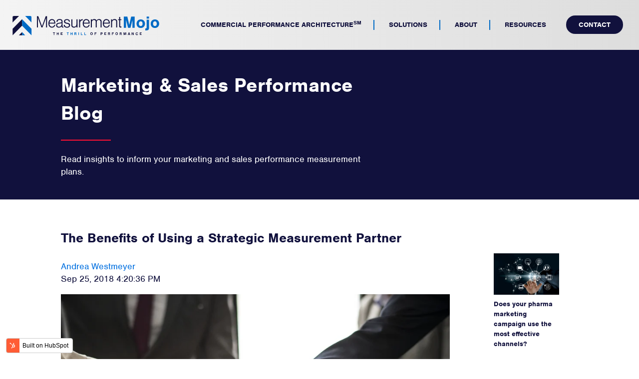

--- FILE ---
content_type: text/html; charset=UTF-8
request_url: https://www.measurementmojo.com/blog/the-benefits-of-using-a-strategic-measurement-partner
body_size: 10462
content:
<!doctype html><html lang="en"><head>
		<meta charset="utf-8">
		<title>The Benefits of Using a Strategic Measurement Partner</title>
		<link rel="shortcut icon" href="https://www.measurementmojo.com/hubfs/mojo-bug.svg">
		<meta name="description" content="Working with a strategic measurement partner is the best way to optimize your marketing for maximum results.">
		
		
		
		
		
		<meta name="viewport" content="width=device-width, initial-scale=1">

    
    <meta property="og:description" content="Working with a strategic measurement partner is the best way to optimize your marketing for maximum results.">
    <meta property="og:title" content="The Benefits of Using a Strategic Measurement Partner">
    <meta name="twitter:description" content="Working with a strategic measurement partner is the best way to optimize your marketing for maximum results.">
    <meta name="twitter:title" content="The Benefits of Using a Strategic Measurement Partner">

    

    
    <style>
a.cta_button{-moz-box-sizing:content-box !important;-webkit-box-sizing:content-box !important;box-sizing:content-box !important;vertical-align:middle}.hs-breadcrumb-menu{list-style-type:none;margin:0px 0px 0px 0px;padding:0px 0px 0px 0px}.hs-breadcrumb-menu-item{float:left;padding:10px 0px 10px 10px}.hs-breadcrumb-menu-divider:before{content:'›';padding-left:10px}.hs-featured-image-link{border:0}.hs-featured-image{float:right;margin:0 0 20px 20px;max-width:50%}@media (max-width: 568px){.hs-featured-image{float:none;margin:0;width:100%;max-width:100%}}.hs-screen-reader-text{clip:rect(1px, 1px, 1px, 1px);height:1px;overflow:hidden;position:absolute !important;width:1px}
</style>

<link rel="stylesheet" href="https://www.measurementmojo.com/hubfs/hub_generated/template_assets/1/33916629549/1742567435902/template_main.min.css">
<link rel="stylesheet" href="https://www.measurementmojo.com/hubfs/hub_generated/template_assets/1/33916162678/1742567435237/template_theme-overrides.min.css">
<style>
.navigation-primary {
  display: inline-block;
}

.navigation-primary a {
  color: #494A52;
  font-family: Lato;
  font-size: 22px;
  font-weight: 300;
  line-height: 40px;
}

.navigation-primary a.active-item {
  font-weight: 600;
  position: relative;
}

.navigation-primary .submenu.level-1 > li > a.active-item:after {
  background-color: #494A52;
  bottom: -3px;
  content: "";
  height: 2px;
  left: 0;
  position: absolute;
  width: 100%;
}

.navigation-primary .submenu {
  list-style: none;
  margin: 0;
  padding: 0;
}

.navigation-primary .submenu a,
.navigation-primary .submenu p {
  text-decoration: none;
}

.submenu-toggle {
  display: none;
}

.submenu.level-1 {
  display: inline-block;
  white-space: nowrap;
}

.submenu.level-1 > li {
  display: inline-block;
  padding: 15px 20px;
  text-transform: uppercase;
}

.submenu.level-1 > li.has-submenu {
  position: relative;
}

.submenu.level-1 > .has-submenu > .menu-arrow {
  border-left: 5px solid transparent;
  border-right: 5px solid transparent;
  border-top: 7px solid black;
  display: block;
  height: 0;
  margin-left: 1px;
  position: absolute;
  right: 5px;
  top: 30px;
  width: 0;
}

.submenu.level-2 {
  border: 2px solid #D1D6DC;
  border-radius: 6px;
  -webkit-box-shadow: 0 2px 9px 0 rgba(0,0,0,0.2);
  box-shadow: 0 2px 9px 0 rgba(0,0,0,0.2);
  font-weight: 500;
  left: -9999px;
  opacity: 0;
  position: absolute;
  text-transform: none;
  top: 100%;
  -webkit-transform: translateX(-50%);
  -ms-transform: translateX(-50%);
  transform: translateX(-50%);
  width: 270px;
}

.submenu.level-2 > li:first-child > a {
  position: relative;
  z-index: 2;
}

.submenu.level-2 > li:first-child:before {
  background-color: #FFF;
  border: 2px solid #494A52;
  border-radius: 6px;
  box-shadow: 0 2px 9px 0 rgba(0, 0, 0, 0.2);
  content: '';
  display: block;
  height: 30px;
  left: 125px;
  margin-left: 20px;
  overflow: hidden;
  position: absolute;
  top: -12px;
  -webkit-transform: rotate(45deg);
  -ms-transform: rotate(45deg);
  transform: rotate(45deg);
  transition: background-color 0.3s;
  width: 30px;
  z-index: 1;
}

.submenu.level-2 > li:first-child:hover:before,
.submenu.level-2 > li:first-child.focus:before {
  background-color: rgba(208, 210, 212, 1.0);
  -webkit-transition: background-color 0.3s;
  -o-transition: background-color 0.3s;
  transition: background-color 0.3s;
}

.submenu.level-2 > li {
  border-bottom: 1px solid #D1D6DC;
  padding: 0;
}

.submenu.level-2 .menu-item .menu-link {
  background-color: #FFF;
  display: block;
  padding: 10px 30px;
  -webkit-transition: background-color 0.3s;
  -o-transition: background-color 0.3s;
  transition: background-color 0.3s;
}

.submenu.level-2 .menu-item:first-of-type,
.submenu.level-2 .menu-item:first-of-type .menu-link {
  border-radius: 6px 6px 0 0;
}

.submenu.level-2 .menu-item:last-of-type,
.submenu.level-2 .menu-item:last-of-type .menu-link {
  border-radius: 0 0 6px 6px;
}

.submenu.level-2 > li:last-child,
.submenu.level-2 > li:last-child .submenu {
  border-bottom: none;
  border-radius: 0 0 6px 6px;
}

.submenu.level-2 .menu-item .menu-link:hover,
.submenu.level-2 .menu-item .menu-link:focus {
  background-color: #D0D2D4;
  cursor: pointer;
  -webkit-transition: background-color 0.3s;
  -o-transition: background-color 0.3s;
  transition: background-color 0.3s;
}

.submenu.level-3 .menu-item .menu-link {
  padding-left: 60px;
}

.submenu.level-1 > li.has-submenu:hover .submenu.level-2,
.submenu.level-1 > li.has-submenu.focus .submenu.level-2 {
  left: 0;
  opacity: 1;
}

/* Hide navigation dropdown in the inline editor */
.hs-inline-edit .submenu.level-1 > li.has-submenu:hover .submenu.level-2,
.hs-inline-edit > li.has-submenu.focus .submenu.level-2 {
  visibility: hidden;
}


@media (min-width: 768px) and (max-width: 1150px) {
  .navigation-primary a {
    font-size: 20px;
  }

  .submenu.level-1 > li {
    padding: 22px 15px;
  }

  .submenu.level-1 > li:last-child {
    padding-right: 22px;
  }

  .submenu.level-1 > .has-submenu > .menu-arrow {
    right: 0;
    top: 40px;
  }

  .submenu.level-2 {
    left: 0;
  }
}

@media (max-width: 767px) {
  .navigation-primary a {
    font-size: 26px;
  }

  .navigation-primary {
    display: block;
  }

  .navigation-primary .submenu.level-1 > li > a.active-item:after {
    content: none;
  }

  .navigation-primary .submenu.level-1 > li > a.active-item:after {
    display: none;
  }

  .submenu > li > a {
    display: block;
    width: 100%;
  }

  .submenu > .has-submenu {
    position: relative;
  }

  .submenu > .has-submenu > a {
    width: 70%;
  }

  .submenu {
    display: none;
  }

  .submenu.level-1 {
    width: 100%;
  }

  .submenu.level-1 > li {
    border-top: 2px solid #CED4DB;
    display: block;
    padding: 0;
    width: 100%;
  }

  .submenu.level-1 > li > a {
    font-weight: 600;
    padding: 7px 30px;
  }

  .submenu.level-1 > .has-submenu > .menu-arrow,
  .submenu > .has-submenu > .menu-arrow,
  .submenu .menu-arrow {
    background-position: center right 30px;
    background-repeat: no-repeat;
    background-size: 20px;
    border: none;
    cursor: pointer;
    height: 55px;
    padding: 15px 0;
    position: absolute;
    right: 0;
    top: 0;
    width: 30%;
  }

  .submenu.level-1 > .has-submenu > .menu-arrow-bg,
  .submenu > .has-submenu > .menu-arrow-bg,
  .submenu .menu-arrow-bg {
    background-image: url([data-uri]);
    background-repeat: no-repeat;
    display: block;
    height: 20px;
    margin-left: auto;
    margin-right: 30px;
    -webkit-transition: -webkit-transform 0.4s;
    transition: -webkit-transform 0.4s;
    -o-transition: transform 0.4s;
    transition: transform 0.4s;
    transition: transform 0.4s, -webkit-transform 0.4s;
    width: 20px;
  }

  .submenu.level-2 > li:first-child:before {
    content: none;
  }

  input[type="checkbox"]:checked ~ .submenu {
    display: block;
  }

  input[type="checkbox"]:checked ~ .menu-arrow .menu-arrow-bg {
    -webkit-transform: rotate(45deg);
    -ms-transform: rotate(45deg);
    transform: rotate(45deg);
    -webkit-transition: -webkit-transform 0.4s;
    transition: -webkit-transform 0.4s;
    -o-transition: transform 0.4s;
    transition: transform 0.4s;
    transition: transform 0.4s, -webkit-transform 0.4s;
  }

  .submenu.level-2 {
    border: none;
    box-shadow: none;
    opacity: 1;
    position: static;
    -webkit-transform: unset;
    -ms-transform: unset;
    transform: unset;
    visibility: visible;
    width: 100%;
    z-index: 2;
  }

  .submenu.level-2 .menu-item {
    background-color: #FFF;
    border-bottom: none;
    border-top: 2px solid #EBEFF3;
    padding: 0;
  }

  .submenu.level-2 .menu-item .menu-link {
    padding: 7px 60px;
  }

  .submenu.level-2 .menu-item .menu-link:hover {
    background-color: inherit;
  }

  .submenu.level-3 {
    background-color: inherit;
    margin: 0;
    padding: 0;
    width: 100%;
  }

  .submenu.level-3 > li {
    background-color: inherit;
    padding: 0;
  }

  .submenu.level-3 .menu-item .menu-link {
    padding: 7px 90px;
  }
}
</style>

<link rel="stylesheet" href="/hs/hsstatic/AsyncSupport/static-1.501/sass/comments_listing_asset.css">
    

    
<!--  Added by GoogleAnalytics integration -->
<script>
var _hsp = window._hsp = window._hsp || [];
_hsp.push(['addPrivacyConsentListener', function(consent) { if (consent.allowed || (consent.categories && consent.categories.analytics)) {
  (function(i,s,o,g,r,a,m){i['GoogleAnalyticsObject']=r;i[r]=i[r]||function(){
  (i[r].q=i[r].q||[]).push(arguments)},i[r].l=1*new Date();a=s.createElement(o),
  m=s.getElementsByTagName(o)[0];a.async=1;a.src=g;m.parentNode.insertBefore(a,m)
})(window,document,'script','//www.google-analytics.com/analytics.js','ga');
  ga('create','UA-61470129-1','auto');
  ga('send','pageview');
}}]);
</script>

<!-- /Added by GoogleAnalytics integration -->

<!--  Added by GoogleTagManager integration -->
<script>
var _hsp = window._hsp = window._hsp || [];
window.dataLayer = window.dataLayer || [];
function gtag(){dataLayer.push(arguments);}

var useGoogleConsentModeV2 = true;
var waitForUpdateMillis = 1000;



var hsLoadGtm = function loadGtm() {
    if(window._hsGtmLoadOnce) {
      return;
    }

    if (useGoogleConsentModeV2) {

      gtag('set','developer_id.dZTQ1Zm',true);

      gtag('consent', 'default', {
      'ad_storage': 'denied',
      'analytics_storage': 'denied',
      'ad_user_data': 'denied',
      'ad_personalization': 'denied',
      'wait_for_update': waitForUpdateMillis
      });

      _hsp.push(['useGoogleConsentModeV2'])
    }

    (function(w,d,s,l,i){w[l]=w[l]||[];w[l].push({'gtm.start':
    new Date().getTime(),event:'gtm.js'});var f=d.getElementsByTagName(s)[0],
    j=d.createElement(s),dl=l!='dataLayer'?'&l='+l:'';j.async=true;j.src=
    'https://www.googletagmanager.com/gtm.js?id='+i+dl;f.parentNode.insertBefore(j,f);
    })(window,document,'script','dataLayer','GTM-PK9833Z');

    window._hsGtmLoadOnce = true;
};

_hsp.push(['addPrivacyConsentListener', function(consent){
  if(consent.allowed || (consent.categories && consent.categories.analytics)){
    hsLoadGtm();
  }
}]);

</script>

<!-- /Added by GoogleTagManager integration -->


<meta name="google-site-verification" content="DoDZ_-xYfhOWaQoAHJ3SGiNBfKD1Q5f4E0CSMCRBAhc">
<link rel="stylesheet" href="https://use.typekit.net/rqw2obv.css">
<!-- Global site tag (gtag.js) - Google Ads: 796254297 -->
<script async src="https://www.googletagmanager.com/gtag/js?id=AW-796254297"></script>
<script>
  window.dataLayer = window.dataLayer || [];
  function gtag(){dataLayer.push(arguments);}
  gtag('js', new Date());

  gtag('config', 'AW-796254297');
</script>


<!-- Facebook Pixel Code -->
<script async defer>
  !function(f,b,e,v,n,t,s)
  {if(f.fbq)return;n=f.fbq=function(){n.callMethod?
  n.callMethod.apply(n,arguments):n.queue.push(arguments)};
  if(!f._fbq)f._fbq=n;n.push=n;n.loaded=!0;n.version='2.0';
  n.queue=[];t=b.createElement(e);t.async=!0;
  t.src=v;s=b.getElementsByTagName(e)[0];
  s.parentNode.insertBefore(t,s)}(window, document,'script',
  'https://connect.facebook.net/en_US/fbevents.js');
  fbq('init', '601717103621644');
  fbq('track', 'PageView');
</script>
<noscript>&lt;img  height="1" width="1" style="display:none" src="https://www.facebook.com/tr?id=601717103621644&amp;amp;ev=PageView&amp;amp;noscript=1"&gt;</noscript>
<!-- End Facebook Pixel Code -->

<!-- Lucky Orange Tracking Code  /-->
<script type="text/javascript" async defer>
window.__lo_site_id = 127329;

  (function() {
    var wa = document.createElement('script'); wa.type = 'text/javascript'; wa.async = true;
    wa.src = 'https://d10lpsik1i8c69.cloudfront.net/w.js';
    var s = document.getElementsByTagName('script')[0]; s.parentNode.insertBefore(wa, s);
  })();
</script>

<!-- Hotjar Tracking Code for http://www.bluefrogwebsites.com/measurementmojo/ -->
<script async defer>
   (function(h,o,t,j,a,r){
       h.hj=h.hj||function(){(h.hj.q=h.hj.q||[]).push(arguments)};
       h._hjSettings={hjid:990004,hjsv:6};
       a=o.getElementsByTagName('head')[0];
       r=o.createElement('script');r.async=1;
       r.src=t+h._hjSettings.hjid+j+h._hjSettings.hjsv;
       a.appendChild(r);
   })(window,document,'https://static.hotjar.com/c/hotjar-','.js?sv=');
</script>

<link rel="amphtml" href="https://www.measurementmojo.com/blog/the-benefits-of-using-a-strategic-measurement-partner?hs_amp=true">

<meta property="og:image" content="https://www.measurementmojo.com/hubfs/agreement-3489902_1920.jpg">
<meta property="og:image:width" content="1920">
<meta property="og:image:height" content="1124">
<meta property="og:image:alt" content="two-people-shaking-hands">
<meta name="twitter:image" content="https://www.measurementmojo.com/hubfs/agreement-3489902_1920.jpg">
<meta name="twitter:image:alt" content="two-people-shaking-hands">

<meta property="og:url" content="https://www.measurementmojo.com/blog/the-benefits-of-using-a-strategic-measurement-partner">
<meta name="twitter:card" content="summary_large_image">

<link rel="canonical" href="https://www.measurementmojo.com/blog/the-benefits-of-using-a-strategic-measurement-partner">
<script type="text/javascript">
window.__lo_site_id = 122772;

    (function() {
        var wa = document.createElement('script'); wa.type = 'text/javascript'; wa.async = true;
        wa.src = 'https://d10lpsik1i8c69.cloudfront.net/w.js';
        var s = document.getElementsByTagName('script')[0]; s.parentNode.insertBefore(wa, s);
      })();
    </script>
<meta property="og:type" content="article">
<link rel="alternate" type="application/rss+xml" href="https://www.measurementmojo.com/blog/rss.xml">
<meta name="twitter:domain" content="www.measurementmojo.com">
<script src="//platform.linkedin.com/in.js" type="text/javascript">
    lang: en_US
</script>

<meta http-equiv="content-language" content="en">







		<!-- Slick Slider -->
		<link rel="stylesheet" type="text/css" href="//cdn.jsdelivr.net/npm/slick-carousel@1.8.1/slick/slick.css">
		<link rel="stylesheet" type="text/css" href="//cdn.jsdelivr.net/npm/slick-carousel@1.8.1/slick/slick-theme.css">
	<meta name="generator" content="HubSpot"></head>
	<body>
<!--  Added by GoogleTagManager integration -->
<noscript><iframe src="https://www.googletagmanager.com/ns.html?id=GTM-PK9833Z" height="0" width="0" style="display:none;visibility:hidden"></iframe></noscript>

<!-- /Added by GoogleTagManager integration -->

		<div class="body-wrapper   hs-content-id-6206278439 hs-blog-post hs-blog-id-5608148695">
			
			<div data-global-resource-path="MeasurementMojoTheme/templates/partials/header.html"><div class="header-margin"></div>
<header class="header">
  <div class="header__container content-wrapper">

    
    <div class="header__logo header__logo--main">
      <div id="hs_cos_wrapper_site_logo" class="hs_cos_wrapper hs_cos_wrapper_widget hs_cos_wrapper_type_module widget-type-logo" style="" data-hs-cos-general-type="widget" data-hs-cos-type="module">
  






















  
  <span id="hs_cos_wrapper_site_logo_hs_logo_widget" class="hs_cos_wrapper hs_cos_wrapper_widget hs_cos_wrapper_type_logo" style="" data-hs-cos-general-type="widget" data-hs-cos-type="logo"><a href="/" id="hs-link-site_logo_hs_logo_widget" style="border-width:0px;border:0px;"><img src="https://www.measurementmojo.com/hubfs/measurement-mojo-logo-color-tagline.svg" class="hs-image-widget " height="400" style="height: auto;width:400px;border-width:0px;border:0px;" width="400" alt="measurement-mojo-logo-color-tagline" title="measurement-mojo-logo-color-tagline"></a></span>
</div>
    </div>
    

    
    <div class="header__column">
      
      
      <div class="header__row-2">
        <div class="header--toggle header__navigation--toggle"></div>
        
        <div class="header--toggle header__search--toggle"></div>
        <div class="header__close--toggle"></div>
        <div class="header__navigation header--element">
          <div id="hs_cos_wrapper_navigation-primary" class="hs_cos_wrapper hs_cos_wrapper_widget hs_cos_wrapper_type_module" style="" data-hs-cos-general-type="widget" data-hs-cos-type="module">





























<nav aria-label="Main menu" class="navigation-primary">
  
  
  <ul class="submenu level-1" aria-hidden="false">
    
      
  <li class="no-submenu menu-item hs-skip-lang-url-rewrite">
    <a href="https://www.measurementmojo.com/cpa" class="menu-link">Commercial Performance Architecture<sup>SM</sup></a>

    
  </li>

    
      
  <li class="has-submenu menu-item hs-skip-lang-url-rewrite">
    <a href="javascript:;" class="menu-link">Solutions</a>

    
      <input type="checkbox" id="Solutions" class="submenu-toggle">
      <label class="menu-arrow" for="Solutions">
        <span class="menu-arrow-bg"></span>
      </label>
      
  
  <ul class="submenu level-2" aria-hidden="true">
    
      
  <li class="no-submenu menu-item hs-skip-lang-url-rewrite">
    <a href="https://www.measurementmojo.com/marketing" class="menu-link">Marketing</a>

    
  </li>

    
      
  <li class="no-submenu menu-item hs-skip-lang-url-rewrite">
    <a href="https://www.measurementmojo.com/sales" class="menu-link">Sales</a>

    
  </li>

    
  </ul>

    
  </li>

    
      
  <li class="no-submenu menu-item hs-skip-lang-url-rewrite">
    <a href="https://www.measurementmojo.com/about-us" class="menu-link">About</a>

    
  </li>

    
      
  <li class="has-submenu menu-item hs-skip-lang-url-rewrite">
    <a href="javascript:;" class="menu-link active-branch">Resources</a>

    
      <input type="checkbox" id="Resources" class="submenu-toggle">
      <label class="menu-arrow" for="Resources">
        <span class="menu-arrow-bg"></span>
      </label>
      
  
  <ul class="submenu level-2" aria-hidden="true">
    
      
  <li class="no-submenu menu-item hs-skip-lang-url-rewrite">
    <a href="https://www.measurementmojo.com/blog" class="menu-link active-item" aria-current="page">Blog</a>

    
  </li>

    
      
  <li class="no-submenu menu-item hs-skip-lang-url-rewrite">
    <a href="https://www.measurementmojo.com/videos" class="menu-link">Videos</a>

    
  </li>

    
  </ul>

    
  </li>

    
      
  <li class="no-submenu menu-item hs-skip-lang-url-rewrite">
    <a href="https://www.measurementmojo.com/contact-us" class="menu-link">Contact</a>

    
  </li>

    
  </ul>

</nav></div>
        </div>
      </div>
      

    </div>
    

  </div>
</header></div>
			

			
<main class="body-container-wrapper">
  <div class="body-container body-container--blog-post">

    
    <div class="blog-header">
        <div class="blog-header__inner content-med">
          <div class="blog-header-content-wrap">
            <p class="blog-header__title" style="font-weight: 700">Marketing &amp; Sales Performance Blog</p>
            <hr class="accent primary-color">
            <h4 class="blog-header__subtitle">Read insights to inform your marketing and sales performance measurement plans.</h4>
          </div>
        </div>
      </div>
    

    
    <div class="blog-post-wrapper content-med">
      <div class="main-content">
        <article class="blog-post">
          <h1><span id="hs_cos_wrapper_name" class="hs_cos_wrapper hs_cos_wrapper_meta_field hs_cos_wrapper_type_text" style="" data-hs-cos-general-type="meta_field" data-hs-cos-type="text">The Benefits of Using a Strategic Measurement Partner</span></h1>
          <div class="blog-post__meta">
            <a href="https://www.measurementmojo.com/blog/author/andrea-westmeyer">
              Andrea Westmeyer
            </a>
            <div class="blog-post__timestamp">
              Sep 25, 2018 4:20:36 PM
            </div>
          </div>
          <div class="blog-post__body">
            <span id="hs_cos_wrapper_post_body" class="hs_cos_wrapper hs_cos_wrapper_meta_field hs_cos_wrapper_type_rich_text" style="" data-hs-cos-general-type="meta_field" data-hs-cos-type="rich_text"><p><img src="https://www.measurementmojo.com/hs-fs/hubfs/agreement-3489902_1920.jpg?width=900&amp;name=agreement-3489902_1920.jpg" alt="two-people-shaking-hands" width="900" style="width: 900px;" srcset="https://www.measurementmojo.com/hs-fs/hubfs/agreement-3489902_1920.jpg?width=450&amp;name=agreement-3489902_1920.jpg 450w, https://www.measurementmojo.com/hs-fs/hubfs/agreement-3489902_1920.jpg?width=900&amp;name=agreement-3489902_1920.jpg 900w, https://www.measurementmojo.com/hs-fs/hubfs/agreement-3489902_1920.jpg?width=1350&amp;name=agreement-3489902_1920.jpg 1350w, https://www.measurementmojo.com/hs-fs/hubfs/agreement-3489902_1920.jpg?width=1800&amp;name=agreement-3489902_1920.jpg 1800w, https://www.measurementmojo.com/hs-fs/hubfs/agreement-3489902_1920.jpg?width=2250&amp;name=agreement-3489902_1920.jpg 2250w, https://www.measurementmojo.com/hs-fs/hubfs/agreement-3489902_1920.jpg?width=2700&amp;name=agreement-3489902_1920.jpg 2700w" sizes="(max-width: 900px) 100vw, 900px"></p>
<p>One-size-fits-all marketing is a thing of the past. Pharmaceutical companies, even more than other business enterprises, must use strategic marketing to identify customer needs and create a marketing plan that helps achieve patient satisfaction, provides relevant information to health care providers, and improves company performance. Working with a strategic measurement partner helps you identify your target audiences, quantify your targets, measure the effectiveness of your efforts, and refine your tactics accordingly. It’s the best way to optimize your marketing for maximum results.</p>
<!--more-->
<p>&nbsp;</p>
<h2>What is Strategic Measurement?</h2>
<p>The goals of marketing any brand are increasing market share, growing the brand’s reputation, goodwill, and reach, and increasing sales and ROI. In pharmaceutical marketing particularly, measurement is critical. Effective marketing strategies depend on in-depth analysis of target markets, competitors (including strengths and weaknesses), budgeting, regulations, and long-term objectives. It’s essential to identify your target customer base and effectively communicate with them about the value of your brand. A strategic measurement partner can help you evaluate ALL your marketing and sales activities to improve the impact of your omnichannel marketing, allowing you to target specific products to the most receptive audiences in the most effective ways.</p>
<p>&nbsp;</p>
<h2>What Does a Strategic Measurement Partner Do?&nbsp;</h2>
<p>A strategic measurement partner can help a company accurately analyze data and transform that knowledge into a competitive edge. Pharma brands spend a lot of money supporting speaker programs, co-pay promotions, digital tactics, website optimization, and direct-to-HCP and direct-to-consumer promotions. The opportunity to review all these investments in a single, integrated dashboard provides a comprehensive look into what to stop, start and continue.</p>
<p>These insights help marketers&nbsp;identify the most opportunistic targets by ranking each based on a range of data points, including multi-year sales data, channel preference, share, recency, promotional responsiveness, competitive use, and duration. Using a granular approach and in-depth insights can help deepen existing segments as well as develop valuable new segments—and then tailor the&nbsp;<a href="http://measurementmojo.com/customizing-channel-mix-can-boost-pharma-mcm-campaign-revenue/" rel="noopener" target="_blank">optimal multichannel mix</a>&nbsp;and messaging for each.</p>
<p>Brand marketers often do not have the resources, the time, or the perspective that a third-party measurement specialist brings to the table. A strategic measurement partner can use its depth of channel knowledge, targeting, and analytics to evaluate your company’s existing marketing efforts and refine them to work more effectively. It can augment your stretched internal resources and help develop a big-picture strategy for marketing and growth with measurable goals and defined benchmarks. This allows you to nurture strategies that are working, cut off channels that aren’t yielding results, and begin new targeted campaigns at the most optimal times.&nbsp;</p>
<p>&nbsp;</p>
<p>A strategic measurement partner with a deep knowledge of your industry and comprehensive data analytics ability can allow your marketing to yield more fruitful results. Contact <a href="https://measurementmojo.com/" rel="noopener" target="_blank">Measurement Mojo</a> to learn more about how our measurement methodology, data analysis, and targeted multi-channel marketing strategies can help your brand thrive.&nbsp;</p>
<p><!--HubSpot Call-to-Action Code -->
<span class="hs-cta-wrapper" id="hs-cta-wrapper-ab483549-9fe1-43be-9498-481174d2d1c7"><span class="hs-cta-node hs-cta-ab483549-9fe1-43be-9498-481174d2d1c7" id="hs-cta-ab483549-9fe1-43be-9498-481174d2d1c7">
  <!--[if lte IE 8]><div id="hs-cta-ie-element"></div><![endif]--><a href="https://cta-redirect.hubspot.com/cta/redirect/4353486/ab483549-9fe1-43be-9498-481174d2d1c7"><img class="hs-cta-img" id="hs-cta-img-ab483549-9fe1-43be-9498-481174d2d1c7" style="border-width:0px;margin: 0 auto; display: block; margin-top: 20px; margin-bottom: 20px" src="https://no-cache.hubspot.com/cta/default/4353486/ab483549-9fe1-43be-9498-481174d2d1c7.png" alt="Contact Us" align="middle"></a></span></span>
<!-- end HubSpot Call-to-Action Code --></p></span>
          </div>
          
        </article>
      </div>
      <div class="sidebar">
         
          
          

          <div class="blog-recent-posts">
            <div class="content-wrapper">
              <div class="blog-recent-posts__list">
                
  
            <a href="https://www.measurementmojo.com/blog/pharma-marketing-campaign-effective-channels" class="blog-recent-posts__post">
              <div class="blog-recent-posts__image" style="background-image: url('https://www.measurementmojo.com/hubfs/Photos/Does%20your%20Pharma%20Marketing%20Photo.jpg');"></div>
              <h3 class="blog-recent-posts__title">Does your pharma marketing campaign use the most effective channels?</h3>
            </a>
          

  
            <a href="https://www.measurementmojo.com/blog/the-most-pressing-measurement-challenges-facing-pharmaceutical-marketing" class="blog-recent-posts__post">
              <div class="blog-recent-posts__image" style="background-image: url('https://www.measurementmojo.com/hubfs/Mojo%20Woman.jpeg');"></div>
              <h3 class="blog-recent-posts__title">The Most Pressing Measurement Challenges Facing Pharmaceutical Marketers</h3>
            </a>
          

  
            <a href="https://www.measurementmojo.com/blog/aligning-your-measurement-plan-to-brand-objectives" class="blog-recent-posts__post">
              <div class="blog-recent-posts__image" style="background-image: url('https://www.measurementmojo.com/hubfs/Stock%20images/Image%20of%20businessman%20with%20suitcase.%20Promotion%20concept.jpeg');"></div>
              <h3 class="blog-recent-posts__title">Aligning Your Measurement Plan to Brand Objectives</h3>
            </a>
          


              </div>
            </div>
          </div>
          
      </div>
    </div>
    
    
    
    <div class="content-med">
      <hr class="fw-hr">
      
      <div class="blog-post__tags">
        <span style="font-weight: bold; font-size: 0.8rem;">Categories:</span>
        
        <a class="blog-post__tag-link" href="https://www.measurementmojo.com/blog/tag/pharma-marketing">pharma marketing</a>,
        
        <a class="blog-post__tag-link" href="https://www.measurementmojo.com/blog/tag/pharma-marketing-tips">Pharma Marketing Tips</a>,
        
        <a class="blog-post__tag-link" href="https://www.measurementmojo.com/blog/tag/multichannel-marketing">Multichannel Marketing</a>
        
      </div>
      
      <div class="about-author-sec">
        <div class="author-img">
          <span class="helper"><img alt="Andrea Westmeyer" src="https://www.measurementmojo.com/hubfs/Screen%20Shot%202020-11-24%20at%203.16.47%20PM.png" data-object-fit="cover"></span>
        </div>
        <div class="author-bio">
          <h3>About Andrea Westmeyer</h3>
          <hr class="accent primary-color">
          <p>Andrea is Measurement Mojo’s founder and CEO. She is an entrepreneur at heart who enjoys the challenge of startups and having skin in the game. She values engaging with Mojo’s clients, bringing a laser-sharp focus on performance and results.</p>
        </div>
      </div>
    </div>
    
    
    
    <div class="content-sml blog-comments">
      
      <div class="blog-comments">
        <div id="hs_cos_wrapper_blog_comments" class="hs_cos_wrapper hs_cos_wrapper_widget hs_cos_wrapper_type_module widget-type-blog_comments widget-type-blog_comments" style="" data-hs-cos-general-type="widget" data-hs-cos-type="module"><span id="hs_cos_wrapper_blog_comments_blog_comments" class="hs_cos_wrapper hs_cos_wrapper_widget hs_cos_wrapper_type_blog_comments" style="" data-hs-cos-general-type="widget" data-hs-cos-type="blog_comments">
<div class="section post-footer">
    <div id="comments-listing" class="new-comments"></div>
    
      <div id="hs_form_target_63858f17-a462-4557-a20e-27c91166fa7c"></div>
      
      
      
      
    
</div>

</span></div>
      </div>
      
    </div>
    
    
  </div>
</main>


			
			<div data-global-resource-path="MeasurementMojoTheme/templates/partials/footer.html"><footer class="footer">
  <div class="footer__container content-wrapper">
    
    <div class="footer__column footer__column--left">
      
      <div class="footer__logo footer__logo--main">
        <div id="hs_cos_wrapper_footer_logo" class="hs_cos_wrapper hs_cos_wrapper_widget hs_cos_wrapper_type_module widget-type-linked_image" style="" data-hs-cos-general-type="widget" data-hs-cos-type="module">
    






  



<span id="hs_cos_wrapper_footer_logo_" class="hs_cos_wrapper hs_cos_wrapper_widget hs_cos_wrapper_type_linked_image" style="" data-hs-cos-general-type="widget" data-hs-cos-type="linked_image"><a href="/" target="_parent" id="hs-link-footer_logo_" style="border-width:0px;border:0px;"><img src="https://www.measurementmojo.com/hubfs/mojo-bug.svg" class="hs-image-widget " style="width:50px;border-width:0px;border:0px;" width="50" alt="mojo-bug" title="mojo-bug"></a></span></div>
      </div>
    
      <div id="hs_cos_wrapper_footer-navigation" class="hs_cos_wrapper hs_cos_wrapper_widget hs_cos_wrapper_type_module" style="" data-hs-cos-general-type="widget" data-hs-cos-type="module">





























<nav aria-label="Main menu" class="navigation-primary">
  
  
  <ul class="submenu level-1" aria-hidden="false">
    
      
  <li class="no-submenu menu-item hs-skip-lang-url-rewrite">
    <a href="https://www.measurementmojo.com/cpa" class="menu-link">CPA<sup>SM</sup></a>

    
  </li>

    
      
  <li class="no-submenu menu-item hs-skip-lang-url-rewrite">
    <a href="https://www.measurementmojo.com/marketing" class="menu-link">Marketing</a>

    
  </li>

    
      
  <li class="no-submenu menu-item hs-skip-lang-url-rewrite">
    <a href="https://www.measurementmojo.com/sales" class="menu-link">Sales</a>

    
  </li>

    
      
  <li class="no-submenu menu-item hs-skip-lang-url-rewrite">
    <a href="https://www.measurementmojo.com/industries" class="menu-link">Industries</a>

    
  </li>

    
      
  <li class="no-submenu menu-item hs-skip-lang-url-rewrite">
    <a href="https://www.measurementmojo.com/about-us" class="menu-link">About</a>

    
  </li>

    
      
  <li class="no-submenu menu-item hs-skip-lang-url-rewrite">
    <a href="https://www.measurementmojo.com/blog" class="menu-link active-item" aria-current="page">Blog</a>

    
  </li>

    
      
  <li class="no-submenu menu-item hs-skip-lang-url-rewrite">
    <a href="https://www.measurementmojo.com/contact-us" class="menu-link">Contact</a>

    
  </li>

    
  </ul>

</nav></div>
    </div>

    <div class="footer__column footer__column--right">
      
      <div class="footer__copyright">
        <div class="copyright__column footer__phone">
          <a class="footer__phone--link" href="tel:9177496875">917-749-6875</a>
        </div>
        <div id="hs_cos_wrapper_footer_copyright_text" class="hs_cos_wrapper hs_cos_wrapper_widget hs_cos_wrapper_type_module widget-type-text" style="" data-hs-cos-general-type="widget" data-hs-cos-type="module"><span id="hs_cos_wrapper_footer_copyright_text_" class="hs_cos_wrapper hs_cos_wrapper_widget hs_cos_wrapper_type_text" style="" data-hs-cos-general-type="widget" data-hs-cos-type="text">© 2026 Measurement Mojo. All rights reserved.</span></div>
        <div class="copyright__column footer__disclaimer">
          <a class="footer__disclaimer--link" href="/privacy-and-disclaimer">Privacy &amp; Disclaimer</a>
        </div>
      </div>
      
    </div>
  </div>
</footer></div>
			
		</div>
		<script src="/hs/hsstatic/jquery-libs/static-1.1/jquery/jquery-1.7.1.js"></script>
<script>hsjQuery = window['jQuery'];</script>
<script defer src="/hs/hsstatic/cms-free-branding-lib/static-1.2918/js/index.js"></script>
<!-- HubSpot performance collection script -->
<script defer src="/hs/hsstatic/content-cwv-embed/static-1.1293/embed.js"></script>
<script src="https://www.measurementmojo.com/hubfs/hub_generated/template_assets/1/33916730416/1742567442183/template_main.min.js"></script>
<script>
var hsVars = hsVars || {}; hsVars['language'] = 'en';
</script>

<script src="/hs/hsstatic/cos-i18n/static-1.53/bundles/project.js"></script>
<script>
  var module_33916629572 = (function() {
    (function() {

  // Global variables
  var parentMenuItems = document.querySelectorAll('.navigation-primary li.has-submenu');

  // Adds focus event listener on parent menu items so keyboard users can tab through menu
  Array.prototype.forEach.call(parentMenuItems, function(el){

    el.addEventListener('focusin', function(){
      el.classList.add('focus');
    });

    el.addEventListener('focusout', function(){
      el.classList.remove('focus');
    });

  });

})();
  })();
</script>

<script src="/hs/hsstatic/AsyncSupport/static-1.501/js/comment_listing_asset.js"></script>
<script>
  function hsOnReadyPopulateCommentsFeed() {
    var options = {
      commentsUrl: "https://api-na1.hubapi.com/comments/v3/comments/thread/public?portalId=4353486&offset=0&limit=10000&contentId=6206278439&collectionId=5608148695",
      maxThreadDepth: 1,
      showForm: true,
      
      skipAssociateContactReason: 'blogComment',
      disableContactPromotion: true,
      
      target: "hs_form_target_63858f17-a462-4557-a20e-27c91166fa7c",
      replyTo: "Reply to <em>{{user}}</em>",
      replyingTo: "Replying to {{user}}"
    };
    window.hsPopulateCommentsFeed(options);
  }

  if (document.readyState === "complete" ||
      (document.readyState !== "loading" && !document.documentElement.doScroll)
  ) {
    hsOnReadyPopulateCommentsFeed();
  } else {
    document.addEventListener("DOMContentLoaded", hsOnReadyPopulateCommentsFeed);
  }

</script>


          <!--[if lte IE 8]>
          <script charset="utf-8" src="https://js.hsforms.net/forms/v2-legacy.js"></script>
          <![endif]-->
      
<script data-hs-allowed="true" src="/_hcms/forms/v2.js"></script>

        <script data-hs-allowed="true">
            hbspt.forms.create({
                portalId: '4353486',
                formId: '63858f17-a462-4557-a20e-27c91166fa7c',
                pageId: '6206278439',
                region: 'na1',
                pageName: "The Benefits of Using a Strategic Measurement Partner",
                contentType: 'blog-post',
                
                formsBaseUrl: '/_hcms/forms/',
                
                
                
                css: '',
                target: "#hs_form_target_63858f17-a462-4557-a20e-27c91166fa7c",
                type: 'BLOG_COMMENT',
                
                submitButtonClass: 'hs-button primary',
                formInstanceId: '2211',
                getExtraMetaDataBeforeSubmit: window.hsPopulateCommentFormGetExtraMetaDataBeforeSubmit
            });

            window.addEventListener('message', function(event) {
              var origin = event.origin; var data = event.data;
              if ((origin != null && (origin === 'null' || document.location.href.toLowerCase().indexOf(origin.toLowerCase()) === 0)) && data !== null && data.type === 'hsFormCallback' && data.id == '63858f17-a462-4557-a20e-27c91166fa7c') {
                if (data.eventName === 'onFormReady') {
                  window.hsPopulateCommentFormOnFormReady({
                    successMessage: "Your comment has been received.",
                    target: "#hs_form_target_63858f17-a462-4557-a20e-27c91166fa7c"
                  });
                } else if (data.eventName === 'onFormSubmitted') {
                  window.hsPopulateCommentFormOnFormSubmitted();
                }
              }
            });
        </script>
      

<!-- Start of HubSpot Analytics Code -->
<script type="text/javascript">
var _hsq = _hsq || [];
_hsq.push(["setContentType", "blog-post"]);
_hsq.push(["setCanonicalUrl", "https:\/\/www.measurementmojo.com\/blog\/the-benefits-of-using-a-strategic-measurement-partner"]);
_hsq.push(["setPageId", "6206278439"]);
_hsq.push(["setContentMetadata", {
    "contentPageId": 6206278439,
    "legacyPageId": "6206278439",
    "contentFolderId": null,
    "contentGroupId": 5608148695,
    "abTestId": null,
    "languageVariantId": 6206278439,
    "languageCode": "en",
    
    
}]);
</script>

<script type="text/javascript" id="hs-script-loader" async defer src="/hs/scriptloader/4353486.js"></script>
<!-- End of HubSpot Analytics Code -->


<script type="text/javascript">
var hsVars = {
    render_id: "2d8af031-ce2f-416d-8b1d-719f9852c3b6",
    ticks: 1767760877472,
    page_id: 6206278439,
    
    content_group_id: 5608148695,
    portal_id: 4353486,
    app_hs_base_url: "https://app.hubspot.com",
    cp_hs_base_url: "https://cp.hubspot.com",
    language: "en",
    analytics_page_type: "blog-post",
    scp_content_type: "",
    
    analytics_page_id: "6206278439",
    category_id: 3,
    folder_id: 0,
    is_hubspot_user: false
}
</script>


<script defer src="/hs/hsstatic/HubspotToolsMenu/static-1.432/js/index.js"></script>



<div id="fb-root"></div>
  <script>(function(d, s, id) {
  var js, fjs = d.getElementsByTagName(s)[0];
  if (d.getElementById(id)) return;
  js = d.createElement(s); js.id = id;
  js.src = "//connect.facebook.net/en_GB/sdk.js#xfbml=1&version=v3.0";
  fjs.parentNode.insertBefore(js, fjs);
 }(document, 'script', 'facebook-jssdk'));</script> <script>!function(d,s,id){var js,fjs=d.getElementsByTagName(s)[0];if(!d.getElementById(id)){js=d.createElement(s);js.id=id;js.src="https://platform.twitter.com/widgets.js";fjs.parentNode.insertBefore(js,fjs);}}(document,"script","twitter-wjs");</script>
 


		
		<script src="https://kit.fontawesome.com/4a317efa1e.js" crossorigin="anonymous"></script>
	
</body></html>

--- FILE ---
content_type: text/html; charset=utf-8
request_url: https://www.google.com/recaptcha/enterprise/anchor?ar=1&k=6LdGZJsoAAAAAIwMJHRwqiAHA6A_6ZP6bTYpbgSX&co=aHR0cHM6Ly93d3cubWVhc3VyZW1lbnRtb2pvLmNvbTo0NDM.&hl=en&v=PoyoqOPhxBO7pBk68S4YbpHZ&size=invisible&badge=inline&anchor-ms=20000&execute-ms=30000&cb=yojqluqlyhgz
body_size: 48617
content:
<!DOCTYPE HTML><html dir="ltr" lang="en"><head><meta http-equiv="Content-Type" content="text/html; charset=UTF-8">
<meta http-equiv="X-UA-Compatible" content="IE=edge">
<title>reCAPTCHA</title>
<style type="text/css">
/* cyrillic-ext */
@font-face {
  font-family: 'Roboto';
  font-style: normal;
  font-weight: 400;
  font-stretch: 100%;
  src: url(//fonts.gstatic.com/s/roboto/v48/KFO7CnqEu92Fr1ME7kSn66aGLdTylUAMa3GUBHMdazTgWw.woff2) format('woff2');
  unicode-range: U+0460-052F, U+1C80-1C8A, U+20B4, U+2DE0-2DFF, U+A640-A69F, U+FE2E-FE2F;
}
/* cyrillic */
@font-face {
  font-family: 'Roboto';
  font-style: normal;
  font-weight: 400;
  font-stretch: 100%;
  src: url(//fonts.gstatic.com/s/roboto/v48/KFO7CnqEu92Fr1ME7kSn66aGLdTylUAMa3iUBHMdazTgWw.woff2) format('woff2');
  unicode-range: U+0301, U+0400-045F, U+0490-0491, U+04B0-04B1, U+2116;
}
/* greek-ext */
@font-face {
  font-family: 'Roboto';
  font-style: normal;
  font-weight: 400;
  font-stretch: 100%;
  src: url(//fonts.gstatic.com/s/roboto/v48/KFO7CnqEu92Fr1ME7kSn66aGLdTylUAMa3CUBHMdazTgWw.woff2) format('woff2');
  unicode-range: U+1F00-1FFF;
}
/* greek */
@font-face {
  font-family: 'Roboto';
  font-style: normal;
  font-weight: 400;
  font-stretch: 100%;
  src: url(//fonts.gstatic.com/s/roboto/v48/KFO7CnqEu92Fr1ME7kSn66aGLdTylUAMa3-UBHMdazTgWw.woff2) format('woff2');
  unicode-range: U+0370-0377, U+037A-037F, U+0384-038A, U+038C, U+038E-03A1, U+03A3-03FF;
}
/* math */
@font-face {
  font-family: 'Roboto';
  font-style: normal;
  font-weight: 400;
  font-stretch: 100%;
  src: url(//fonts.gstatic.com/s/roboto/v48/KFO7CnqEu92Fr1ME7kSn66aGLdTylUAMawCUBHMdazTgWw.woff2) format('woff2');
  unicode-range: U+0302-0303, U+0305, U+0307-0308, U+0310, U+0312, U+0315, U+031A, U+0326-0327, U+032C, U+032F-0330, U+0332-0333, U+0338, U+033A, U+0346, U+034D, U+0391-03A1, U+03A3-03A9, U+03B1-03C9, U+03D1, U+03D5-03D6, U+03F0-03F1, U+03F4-03F5, U+2016-2017, U+2034-2038, U+203C, U+2040, U+2043, U+2047, U+2050, U+2057, U+205F, U+2070-2071, U+2074-208E, U+2090-209C, U+20D0-20DC, U+20E1, U+20E5-20EF, U+2100-2112, U+2114-2115, U+2117-2121, U+2123-214F, U+2190, U+2192, U+2194-21AE, U+21B0-21E5, U+21F1-21F2, U+21F4-2211, U+2213-2214, U+2216-22FF, U+2308-230B, U+2310, U+2319, U+231C-2321, U+2336-237A, U+237C, U+2395, U+239B-23B7, U+23D0, U+23DC-23E1, U+2474-2475, U+25AF, U+25B3, U+25B7, U+25BD, U+25C1, U+25CA, U+25CC, U+25FB, U+266D-266F, U+27C0-27FF, U+2900-2AFF, U+2B0E-2B11, U+2B30-2B4C, U+2BFE, U+3030, U+FF5B, U+FF5D, U+1D400-1D7FF, U+1EE00-1EEFF;
}
/* symbols */
@font-face {
  font-family: 'Roboto';
  font-style: normal;
  font-weight: 400;
  font-stretch: 100%;
  src: url(//fonts.gstatic.com/s/roboto/v48/KFO7CnqEu92Fr1ME7kSn66aGLdTylUAMaxKUBHMdazTgWw.woff2) format('woff2');
  unicode-range: U+0001-000C, U+000E-001F, U+007F-009F, U+20DD-20E0, U+20E2-20E4, U+2150-218F, U+2190, U+2192, U+2194-2199, U+21AF, U+21E6-21F0, U+21F3, U+2218-2219, U+2299, U+22C4-22C6, U+2300-243F, U+2440-244A, U+2460-24FF, U+25A0-27BF, U+2800-28FF, U+2921-2922, U+2981, U+29BF, U+29EB, U+2B00-2BFF, U+4DC0-4DFF, U+FFF9-FFFB, U+10140-1018E, U+10190-1019C, U+101A0, U+101D0-101FD, U+102E0-102FB, U+10E60-10E7E, U+1D2C0-1D2D3, U+1D2E0-1D37F, U+1F000-1F0FF, U+1F100-1F1AD, U+1F1E6-1F1FF, U+1F30D-1F30F, U+1F315, U+1F31C, U+1F31E, U+1F320-1F32C, U+1F336, U+1F378, U+1F37D, U+1F382, U+1F393-1F39F, U+1F3A7-1F3A8, U+1F3AC-1F3AF, U+1F3C2, U+1F3C4-1F3C6, U+1F3CA-1F3CE, U+1F3D4-1F3E0, U+1F3ED, U+1F3F1-1F3F3, U+1F3F5-1F3F7, U+1F408, U+1F415, U+1F41F, U+1F426, U+1F43F, U+1F441-1F442, U+1F444, U+1F446-1F449, U+1F44C-1F44E, U+1F453, U+1F46A, U+1F47D, U+1F4A3, U+1F4B0, U+1F4B3, U+1F4B9, U+1F4BB, U+1F4BF, U+1F4C8-1F4CB, U+1F4D6, U+1F4DA, U+1F4DF, U+1F4E3-1F4E6, U+1F4EA-1F4ED, U+1F4F7, U+1F4F9-1F4FB, U+1F4FD-1F4FE, U+1F503, U+1F507-1F50B, U+1F50D, U+1F512-1F513, U+1F53E-1F54A, U+1F54F-1F5FA, U+1F610, U+1F650-1F67F, U+1F687, U+1F68D, U+1F691, U+1F694, U+1F698, U+1F6AD, U+1F6B2, U+1F6B9-1F6BA, U+1F6BC, U+1F6C6-1F6CF, U+1F6D3-1F6D7, U+1F6E0-1F6EA, U+1F6F0-1F6F3, U+1F6F7-1F6FC, U+1F700-1F7FF, U+1F800-1F80B, U+1F810-1F847, U+1F850-1F859, U+1F860-1F887, U+1F890-1F8AD, U+1F8B0-1F8BB, U+1F8C0-1F8C1, U+1F900-1F90B, U+1F93B, U+1F946, U+1F984, U+1F996, U+1F9E9, U+1FA00-1FA6F, U+1FA70-1FA7C, U+1FA80-1FA89, U+1FA8F-1FAC6, U+1FACE-1FADC, U+1FADF-1FAE9, U+1FAF0-1FAF8, U+1FB00-1FBFF;
}
/* vietnamese */
@font-face {
  font-family: 'Roboto';
  font-style: normal;
  font-weight: 400;
  font-stretch: 100%;
  src: url(//fonts.gstatic.com/s/roboto/v48/KFO7CnqEu92Fr1ME7kSn66aGLdTylUAMa3OUBHMdazTgWw.woff2) format('woff2');
  unicode-range: U+0102-0103, U+0110-0111, U+0128-0129, U+0168-0169, U+01A0-01A1, U+01AF-01B0, U+0300-0301, U+0303-0304, U+0308-0309, U+0323, U+0329, U+1EA0-1EF9, U+20AB;
}
/* latin-ext */
@font-face {
  font-family: 'Roboto';
  font-style: normal;
  font-weight: 400;
  font-stretch: 100%;
  src: url(//fonts.gstatic.com/s/roboto/v48/KFO7CnqEu92Fr1ME7kSn66aGLdTylUAMa3KUBHMdazTgWw.woff2) format('woff2');
  unicode-range: U+0100-02BA, U+02BD-02C5, U+02C7-02CC, U+02CE-02D7, U+02DD-02FF, U+0304, U+0308, U+0329, U+1D00-1DBF, U+1E00-1E9F, U+1EF2-1EFF, U+2020, U+20A0-20AB, U+20AD-20C0, U+2113, U+2C60-2C7F, U+A720-A7FF;
}
/* latin */
@font-face {
  font-family: 'Roboto';
  font-style: normal;
  font-weight: 400;
  font-stretch: 100%;
  src: url(//fonts.gstatic.com/s/roboto/v48/KFO7CnqEu92Fr1ME7kSn66aGLdTylUAMa3yUBHMdazQ.woff2) format('woff2');
  unicode-range: U+0000-00FF, U+0131, U+0152-0153, U+02BB-02BC, U+02C6, U+02DA, U+02DC, U+0304, U+0308, U+0329, U+2000-206F, U+20AC, U+2122, U+2191, U+2193, U+2212, U+2215, U+FEFF, U+FFFD;
}
/* cyrillic-ext */
@font-face {
  font-family: 'Roboto';
  font-style: normal;
  font-weight: 500;
  font-stretch: 100%;
  src: url(//fonts.gstatic.com/s/roboto/v48/KFO7CnqEu92Fr1ME7kSn66aGLdTylUAMa3GUBHMdazTgWw.woff2) format('woff2');
  unicode-range: U+0460-052F, U+1C80-1C8A, U+20B4, U+2DE0-2DFF, U+A640-A69F, U+FE2E-FE2F;
}
/* cyrillic */
@font-face {
  font-family: 'Roboto';
  font-style: normal;
  font-weight: 500;
  font-stretch: 100%;
  src: url(//fonts.gstatic.com/s/roboto/v48/KFO7CnqEu92Fr1ME7kSn66aGLdTylUAMa3iUBHMdazTgWw.woff2) format('woff2');
  unicode-range: U+0301, U+0400-045F, U+0490-0491, U+04B0-04B1, U+2116;
}
/* greek-ext */
@font-face {
  font-family: 'Roboto';
  font-style: normal;
  font-weight: 500;
  font-stretch: 100%;
  src: url(//fonts.gstatic.com/s/roboto/v48/KFO7CnqEu92Fr1ME7kSn66aGLdTylUAMa3CUBHMdazTgWw.woff2) format('woff2');
  unicode-range: U+1F00-1FFF;
}
/* greek */
@font-face {
  font-family: 'Roboto';
  font-style: normal;
  font-weight: 500;
  font-stretch: 100%;
  src: url(//fonts.gstatic.com/s/roboto/v48/KFO7CnqEu92Fr1ME7kSn66aGLdTylUAMa3-UBHMdazTgWw.woff2) format('woff2');
  unicode-range: U+0370-0377, U+037A-037F, U+0384-038A, U+038C, U+038E-03A1, U+03A3-03FF;
}
/* math */
@font-face {
  font-family: 'Roboto';
  font-style: normal;
  font-weight: 500;
  font-stretch: 100%;
  src: url(//fonts.gstatic.com/s/roboto/v48/KFO7CnqEu92Fr1ME7kSn66aGLdTylUAMawCUBHMdazTgWw.woff2) format('woff2');
  unicode-range: U+0302-0303, U+0305, U+0307-0308, U+0310, U+0312, U+0315, U+031A, U+0326-0327, U+032C, U+032F-0330, U+0332-0333, U+0338, U+033A, U+0346, U+034D, U+0391-03A1, U+03A3-03A9, U+03B1-03C9, U+03D1, U+03D5-03D6, U+03F0-03F1, U+03F4-03F5, U+2016-2017, U+2034-2038, U+203C, U+2040, U+2043, U+2047, U+2050, U+2057, U+205F, U+2070-2071, U+2074-208E, U+2090-209C, U+20D0-20DC, U+20E1, U+20E5-20EF, U+2100-2112, U+2114-2115, U+2117-2121, U+2123-214F, U+2190, U+2192, U+2194-21AE, U+21B0-21E5, U+21F1-21F2, U+21F4-2211, U+2213-2214, U+2216-22FF, U+2308-230B, U+2310, U+2319, U+231C-2321, U+2336-237A, U+237C, U+2395, U+239B-23B7, U+23D0, U+23DC-23E1, U+2474-2475, U+25AF, U+25B3, U+25B7, U+25BD, U+25C1, U+25CA, U+25CC, U+25FB, U+266D-266F, U+27C0-27FF, U+2900-2AFF, U+2B0E-2B11, U+2B30-2B4C, U+2BFE, U+3030, U+FF5B, U+FF5D, U+1D400-1D7FF, U+1EE00-1EEFF;
}
/* symbols */
@font-face {
  font-family: 'Roboto';
  font-style: normal;
  font-weight: 500;
  font-stretch: 100%;
  src: url(//fonts.gstatic.com/s/roboto/v48/KFO7CnqEu92Fr1ME7kSn66aGLdTylUAMaxKUBHMdazTgWw.woff2) format('woff2');
  unicode-range: U+0001-000C, U+000E-001F, U+007F-009F, U+20DD-20E0, U+20E2-20E4, U+2150-218F, U+2190, U+2192, U+2194-2199, U+21AF, U+21E6-21F0, U+21F3, U+2218-2219, U+2299, U+22C4-22C6, U+2300-243F, U+2440-244A, U+2460-24FF, U+25A0-27BF, U+2800-28FF, U+2921-2922, U+2981, U+29BF, U+29EB, U+2B00-2BFF, U+4DC0-4DFF, U+FFF9-FFFB, U+10140-1018E, U+10190-1019C, U+101A0, U+101D0-101FD, U+102E0-102FB, U+10E60-10E7E, U+1D2C0-1D2D3, U+1D2E0-1D37F, U+1F000-1F0FF, U+1F100-1F1AD, U+1F1E6-1F1FF, U+1F30D-1F30F, U+1F315, U+1F31C, U+1F31E, U+1F320-1F32C, U+1F336, U+1F378, U+1F37D, U+1F382, U+1F393-1F39F, U+1F3A7-1F3A8, U+1F3AC-1F3AF, U+1F3C2, U+1F3C4-1F3C6, U+1F3CA-1F3CE, U+1F3D4-1F3E0, U+1F3ED, U+1F3F1-1F3F3, U+1F3F5-1F3F7, U+1F408, U+1F415, U+1F41F, U+1F426, U+1F43F, U+1F441-1F442, U+1F444, U+1F446-1F449, U+1F44C-1F44E, U+1F453, U+1F46A, U+1F47D, U+1F4A3, U+1F4B0, U+1F4B3, U+1F4B9, U+1F4BB, U+1F4BF, U+1F4C8-1F4CB, U+1F4D6, U+1F4DA, U+1F4DF, U+1F4E3-1F4E6, U+1F4EA-1F4ED, U+1F4F7, U+1F4F9-1F4FB, U+1F4FD-1F4FE, U+1F503, U+1F507-1F50B, U+1F50D, U+1F512-1F513, U+1F53E-1F54A, U+1F54F-1F5FA, U+1F610, U+1F650-1F67F, U+1F687, U+1F68D, U+1F691, U+1F694, U+1F698, U+1F6AD, U+1F6B2, U+1F6B9-1F6BA, U+1F6BC, U+1F6C6-1F6CF, U+1F6D3-1F6D7, U+1F6E0-1F6EA, U+1F6F0-1F6F3, U+1F6F7-1F6FC, U+1F700-1F7FF, U+1F800-1F80B, U+1F810-1F847, U+1F850-1F859, U+1F860-1F887, U+1F890-1F8AD, U+1F8B0-1F8BB, U+1F8C0-1F8C1, U+1F900-1F90B, U+1F93B, U+1F946, U+1F984, U+1F996, U+1F9E9, U+1FA00-1FA6F, U+1FA70-1FA7C, U+1FA80-1FA89, U+1FA8F-1FAC6, U+1FACE-1FADC, U+1FADF-1FAE9, U+1FAF0-1FAF8, U+1FB00-1FBFF;
}
/* vietnamese */
@font-face {
  font-family: 'Roboto';
  font-style: normal;
  font-weight: 500;
  font-stretch: 100%;
  src: url(//fonts.gstatic.com/s/roboto/v48/KFO7CnqEu92Fr1ME7kSn66aGLdTylUAMa3OUBHMdazTgWw.woff2) format('woff2');
  unicode-range: U+0102-0103, U+0110-0111, U+0128-0129, U+0168-0169, U+01A0-01A1, U+01AF-01B0, U+0300-0301, U+0303-0304, U+0308-0309, U+0323, U+0329, U+1EA0-1EF9, U+20AB;
}
/* latin-ext */
@font-face {
  font-family: 'Roboto';
  font-style: normal;
  font-weight: 500;
  font-stretch: 100%;
  src: url(//fonts.gstatic.com/s/roboto/v48/KFO7CnqEu92Fr1ME7kSn66aGLdTylUAMa3KUBHMdazTgWw.woff2) format('woff2');
  unicode-range: U+0100-02BA, U+02BD-02C5, U+02C7-02CC, U+02CE-02D7, U+02DD-02FF, U+0304, U+0308, U+0329, U+1D00-1DBF, U+1E00-1E9F, U+1EF2-1EFF, U+2020, U+20A0-20AB, U+20AD-20C0, U+2113, U+2C60-2C7F, U+A720-A7FF;
}
/* latin */
@font-face {
  font-family: 'Roboto';
  font-style: normal;
  font-weight: 500;
  font-stretch: 100%;
  src: url(//fonts.gstatic.com/s/roboto/v48/KFO7CnqEu92Fr1ME7kSn66aGLdTylUAMa3yUBHMdazQ.woff2) format('woff2');
  unicode-range: U+0000-00FF, U+0131, U+0152-0153, U+02BB-02BC, U+02C6, U+02DA, U+02DC, U+0304, U+0308, U+0329, U+2000-206F, U+20AC, U+2122, U+2191, U+2193, U+2212, U+2215, U+FEFF, U+FFFD;
}
/* cyrillic-ext */
@font-face {
  font-family: 'Roboto';
  font-style: normal;
  font-weight: 900;
  font-stretch: 100%;
  src: url(//fonts.gstatic.com/s/roboto/v48/KFO7CnqEu92Fr1ME7kSn66aGLdTylUAMa3GUBHMdazTgWw.woff2) format('woff2');
  unicode-range: U+0460-052F, U+1C80-1C8A, U+20B4, U+2DE0-2DFF, U+A640-A69F, U+FE2E-FE2F;
}
/* cyrillic */
@font-face {
  font-family: 'Roboto';
  font-style: normal;
  font-weight: 900;
  font-stretch: 100%;
  src: url(//fonts.gstatic.com/s/roboto/v48/KFO7CnqEu92Fr1ME7kSn66aGLdTylUAMa3iUBHMdazTgWw.woff2) format('woff2');
  unicode-range: U+0301, U+0400-045F, U+0490-0491, U+04B0-04B1, U+2116;
}
/* greek-ext */
@font-face {
  font-family: 'Roboto';
  font-style: normal;
  font-weight: 900;
  font-stretch: 100%;
  src: url(//fonts.gstatic.com/s/roboto/v48/KFO7CnqEu92Fr1ME7kSn66aGLdTylUAMa3CUBHMdazTgWw.woff2) format('woff2');
  unicode-range: U+1F00-1FFF;
}
/* greek */
@font-face {
  font-family: 'Roboto';
  font-style: normal;
  font-weight: 900;
  font-stretch: 100%;
  src: url(//fonts.gstatic.com/s/roboto/v48/KFO7CnqEu92Fr1ME7kSn66aGLdTylUAMa3-UBHMdazTgWw.woff2) format('woff2');
  unicode-range: U+0370-0377, U+037A-037F, U+0384-038A, U+038C, U+038E-03A1, U+03A3-03FF;
}
/* math */
@font-face {
  font-family: 'Roboto';
  font-style: normal;
  font-weight: 900;
  font-stretch: 100%;
  src: url(//fonts.gstatic.com/s/roboto/v48/KFO7CnqEu92Fr1ME7kSn66aGLdTylUAMawCUBHMdazTgWw.woff2) format('woff2');
  unicode-range: U+0302-0303, U+0305, U+0307-0308, U+0310, U+0312, U+0315, U+031A, U+0326-0327, U+032C, U+032F-0330, U+0332-0333, U+0338, U+033A, U+0346, U+034D, U+0391-03A1, U+03A3-03A9, U+03B1-03C9, U+03D1, U+03D5-03D6, U+03F0-03F1, U+03F4-03F5, U+2016-2017, U+2034-2038, U+203C, U+2040, U+2043, U+2047, U+2050, U+2057, U+205F, U+2070-2071, U+2074-208E, U+2090-209C, U+20D0-20DC, U+20E1, U+20E5-20EF, U+2100-2112, U+2114-2115, U+2117-2121, U+2123-214F, U+2190, U+2192, U+2194-21AE, U+21B0-21E5, U+21F1-21F2, U+21F4-2211, U+2213-2214, U+2216-22FF, U+2308-230B, U+2310, U+2319, U+231C-2321, U+2336-237A, U+237C, U+2395, U+239B-23B7, U+23D0, U+23DC-23E1, U+2474-2475, U+25AF, U+25B3, U+25B7, U+25BD, U+25C1, U+25CA, U+25CC, U+25FB, U+266D-266F, U+27C0-27FF, U+2900-2AFF, U+2B0E-2B11, U+2B30-2B4C, U+2BFE, U+3030, U+FF5B, U+FF5D, U+1D400-1D7FF, U+1EE00-1EEFF;
}
/* symbols */
@font-face {
  font-family: 'Roboto';
  font-style: normal;
  font-weight: 900;
  font-stretch: 100%;
  src: url(//fonts.gstatic.com/s/roboto/v48/KFO7CnqEu92Fr1ME7kSn66aGLdTylUAMaxKUBHMdazTgWw.woff2) format('woff2');
  unicode-range: U+0001-000C, U+000E-001F, U+007F-009F, U+20DD-20E0, U+20E2-20E4, U+2150-218F, U+2190, U+2192, U+2194-2199, U+21AF, U+21E6-21F0, U+21F3, U+2218-2219, U+2299, U+22C4-22C6, U+2300-243F, U+2440-244A, U+2460-24FF, U+25A0-27BF, U+2800-28FF, U+2921-2922, U+2981, U+29BF, U+29EB, U+2B00-2BFF, U+4DC0-4DFF, U+FFF9-FFFB, U+10140-1018E, U+10190-1019C, U+101A0, U+101D0-101FD, U+102E0-102FB, U+10E60-10E7E, U+1D2C0-1D2D3, U+1D2E0-1D37F, U+1F000-1F0FF, U+1F100-1F1AD, U+1F1E6-1F1FF, U+1F30D-1F30F, U+1F315, U+1F31C, U+1F31E, U+1F320-1F32C, U+1F336, U+1F378, U+1F37D, U+1F382, U+1F393-1F39F, U+1F3A7-1F3A8, U+1F3AC-1F3AF, U+1F3C2, U+1F3C4-1F3C6, U+1F3CA-1F3CE, U+1F3D4-1F3E0, U+1F3ED, U+1F3F1-1F3F3, U+1F3F5-1F3F7, U+1F408, U+1F415, U+1F41F, U+1F426, U+1F43F, U+1F441-1F442, U+1F444, U+1F446-1F449, U+1F44C-1F44E, U+1F453, U+1F46A, U+1F47D, U+1F4A3, U+1F4B0, U+1F4B3, U+1F4B9, U+1F4BB, U+1F4BF, U+1F4C8-1F4CB, U+1F4D6, U+1F4DA, U+1F4DF, U+1F4E3-1F4E6, U+1F4EA-1F4ED, U+1F4F7, U+1F4F9-1F4FB, U+1F4FD-1F4FE, U+1F503, U+1F507-1F50B, U+1F50D, U+1F512-1F513, U+1F53E-1F54A, U+1F54F-1F5FA, U+1F610, U+1F650-1F67F, U+1F687, U+1F68D, U+1F691, U+1F694, U+1F698, U+1F6AD, U+1F6B2, U+1F6B9-1F6BA, U+1F6BC, U+1F6C6-1F6CF, U+1F6D3-1F6D7, U+1F6E0-1F6EA, U+1F6F0-1F6F3, U+1F6F7-1F6FC, U+1F700-1F7FF, U+1F800-1F80B, U+1F810-1F847, U+1F850-1F859, U+1F860-1F887, U+1F890-1F8AD, U+1F8B0-1F8BB, U+1F8C0-1F8C1, U+1F900-1F90B, U+1F93B, U+1F946, U+1F984, U+1F996, U+1F9E9, U+1FA00-1FA6F, U+1FA70-1FA7C, U+1FA80-1FA89, U+1FA8F-1FAC6, U+1FACE-1FADC, U+1FADF-1FAE9, U+1FAF0-1FAF8, U+1FB00-1FBFF;
}
/* vietnamese */
@font-face {
  font-family: 'Roboto';
  font-style: normal;
  font-weight: 900;
  font-stretch: 100%;
  src: url(//fonts.gstatic.com/s/roboto/v48/KFO7CnqEu92Fr1ME7kSn66aGLdTylUAMa3OUBHMdazTgWw.woff2) format('woff2');
  unicode-range: U+0102-0103, U+0110-0111, U+0128-0129, U+0168-0169, U+01A0-01A1, U+01AF-01B0, U+0300-0301, U+0303-0304, U+0308-0309, U+0323, U+0329, U+1EA0-1EF9, U+20AB;
}
/* latin-ext */
@font-face {
  font-family: 'Roboto';
  font-style: normal;
  font-weight: 900;
  font-stretch: 100%;
  src: url(//fonts.gstatic.com/s/roboto/v48/KFO7CnqEu92Fr1ME7kSn66aGLdTylUAMa3KUBHMdazTgWw.woff2) format('woff2');
  unicode-range: U+0100-02BA, U+02BD-02C5, U+02C7-02CC, U+02CE-02D7, U+02DD-02FF, U+0304, U+0308, U+0329, U+1D00-1DBF, U+1E00-1E9F, U+1EF2-1EFF, U+2020, U+20A0-20AB, U+20AD-20C0, U+2113, U+2C60-2C7F, U+A720-A7FF;
}
/* latin */
@font-face {
  font-family: 'Roboto';
  font-style: normal;
  font-weight: 900;
  font-stretch: 100%;
  src: url(//fonts.gstatic.com/s/roboto/v48/KFO7CnqEu92Fr1ME7kSn66aGLdTylUAMa3yUBHMdazQ.woff2) format('woff2');
  unicode-range: U+0000-00FF, U+0131, U+0152-0153, U+02BB-02BC, U+02C6, U+02DA, U+02DC, U+0304, U+0308, U+0329, U+2000-206F, U+20AC, U+2122, U+2191, U+2193, U+2212, U+2215, U+FEFF, U+FFFD;
}

</style>
<link rel="stylesheet" type="text/css" href="https://www.gstatic.com/recaptcha/releases/PoyoqOPhxBO7pBk68S4YbpHZ/styles__ltr.css">
<script nonce="k5HJtlbgMP6vfyqfDwKT4Q" type="text/javascript">window['__recaptcha_api'] = 'https://www.google.com/recaptcha/enterprise/';</script>
<script type="text/javascript" src="https://www.gstatic.com/recaptcha/releases/PoyoqOPhxBO7pBk68S4YbpHZ/recaptcha__en.js" nonce="k5HJtlbgMP6vfyqfDwKT4Q">
      
    </script></head>
<body><div id="rc-anchor-alert" class="rc-anchor-alert">This reCAPTCHA is for testing purposes only. Please report to the site admin if you are seeing this.</div>
<input type="hidden" id="recaptcha-token" value="[base64]">
<script type="text/javascript" nonce="k5HJtlbgMP6vfyqfDwKT4Q">
      recaptcha.anchor.Main.init("[\x22ainput\x22,[\x22bgdata\x22,\x22\x22,\[base64]/[base64]/[base64]/[base64]/[base64]/UltsKytdPUU6KEU8MjA0OD9SW2wrK109RT4+NnwxOTI6KChFJjY0NTEyKT09NTUyOTYmJk0rMTxjLmxlbmd0aCYmKGMuY2hhckNvZGVBdChNKzEpJjY0NTEyKT09NTYzMjA/[base64]/[base64]/[base64]/[base64]/[base64]/[base64]/[base64]\x22,\[base64]\x22,\x22w5AlEcOwL8ObZ8K/woAdDMOAHcKydsOxwrnCisKPTTEcajB+Bht0wrNmwq7DlMKhX8OERS/DvMKJb3g+RsORI8OCw4HCpsKheAByw5jCmhHDi0rCiMO+wojDlBtbw6UrOyTClUfDh8KSwqpFPjIoHB3Dm1fCgC/[base64]/w6HDmMOJw5HCnkLDswXDlMOecMKdKQdmR1nDhA/Dl8K3A2deaRpIL2nCgSt5Q0MSw5fCvcK5PsKeDhsJw6zDvXrDhwTCr8O0w7XCnx0qdsOkwogJSMKdYh3CmF7CpMKBwrhzwr3DuGnCqsKnflMPw5/DlsO4b8OwMMO+wpLDrXfCqWALQVzCrcOWwrrDo8KmL07DicOrwqjCqVpQYlHCrsOvF8K+PWfDmMOuHMOBOWXDlMONJcKnfwPDocKhL8OTw4o+w61WwoXCk8OyF8Kxw6s4w5p3cFHCusO7fsKdwqDCi8OYwp1tw4LCj8O/dWc9woPDicO3woFNw5nDgMKHw5sRwoXCp2TDsltGKBdkw7sGwr/Cp2XCnzTCo1pRZWk2fMOKOMO7wrXChAvDuRPCjsOfb0EsUMKbQiEaw4gJV2dgwrY1wq/[base64]/CiW/DnwAiw7hbCMOpwptHw4rCikRxw7HDlMKqwrZUGsKUwpnCk13DlsK9w7ZCLDQFwoDCi8O6wrPChwI3WVsUKWPCmcKmwrHCqMOYwo1Kw7Ihw4TChMOJw7FGd0/CiV/[base64]/[base64]/wqnCtcK6wovDpMO+PsKdSsO3wphQwrjDpcKDwqg2w6PCscKxUybCmylvw5LDohbCtjDCksKMwrhow7XCt2rCjFhBK8OrwqrCucOuGQzCusODwqQ2w7TCkCTCmsOeLsKuwo/DvsKOw4ZyFMOse8Omw6XDlWfCrsKjw7jDvVXDmxlRd8OMRMK/HcKdw4sjwonDkiwsUsOGw5vCvxMGHcOVw5rCocOSecK/w4vDgsOcwoJoZG10w4oJDcKsw7nDvRpvw6/[base64]/ClnRTcDkFUDp9w5PDkMOzP8OyXzUOZMOKwrjClcOJw7TCicOdwolzIQzDpwQqw5AgRsOHwrLDoULDr8Kow482w6PCt8KsQDvCs8KBw7/Dh0wCKkfCocONwp5VKk1MTsOSw6TCrcOhPVcIwpvCsMONw6fCsMKGwqQ/KsOkTsOIw7Eqw6PDjmx5YzRPMMOBfFPCmsO5VkJew4PCnMKjw5B4GDPChw7CusOWIMONQgHCvDdOw6o/[base64]/c8Omw5FqwqZ5E8ONH2XCixPDrcK9Py0fw7MzGzXCgANvwqHCiMOCWMKyf8O5JcKgw5zCksKQwpQEw6FZeS7Dpk1AdG1sw71AW8O6w5oPwqPDlBc4JMORDxxAQ8Osw5LDpzpWwrVmMBPDjQvCnSvCpmbDr8KhdcK6wrEsMj9ww615w7Zkwqp/Y3/CmcO1ZyTDujhpKsKfw57CtSZAFlrDsR3CqcKqwoUKwowBDzRcfsKdwoBuw7howp5JeRwoeMOrwqIRw6jDmsOJcMO1fV9hd8OxPiN4cyjDlMOuOcOMBsOmWMKDw7rCsMOXw6kAw7QIw5TCs0J8X0EhwpjDs8KGwopSwqU1f3Qww6LDtkbDsMOccU7CnMOGw5/[base64]/CocKAw5bDvcK1w74eLMOWVG9AWAjDlcOOwrlrP1PDocKmwpZ8PwBGwr8qEUjDnzTCtQ05w6fDvEvClMKXG8KWw7E/w5EqdjgLZQlWw7fDvDlSw6PCniDCtzF5Yx/CnMOKSWzCj8KtaMOtwpBZwqXCgnJvwrA8w79gw5PCg8O1XjjCgcKBw6HDujTCg8OnwpHDtsO2AsKHw4DCtx83OcKXwopDOjsEwoTDgGbDmxNZV1vDjhPDoW1CbMKYPkBiw45Iw5dZw5rCmBHDpSTCrcOuXnFAZ8O5YQHDjVhQIH0JwpLDiMOnEBJCecKrR8O6w746w6/[base64]/CtS/DpMK/[base64]/DlAlxw6Bkwop7FxrDowIJwqQQSMOswrUaCMO9wowPw5l7dMKAQVwxC8K9AMKKVEIgw65Me1HDn8ONLcKfw77CrA7Dnn7Cj8OOwo/DnQF1YMOMwpDCocOvV8KXwqU5w57CrMO0T8KRRMKOwrLDlMO1CFMfwr4uLsKiGsOpwqnDmcK6DQV3VcKobMOzw79UwpXDosOmecO4dMKfJVLDkcKwwoIOb8KGHwNjF8OAw4ZXwrcrWsOiJcOSwr9dwqs4w7/[base64]/DjnnCtcO5PsOvYx1xMSrDqcKrwrU7w5ZAw6lZw5TDgcKnbsKOVcKDwqpeKw9QCsOVT3Auwr4EG34dwqw/wpdCESkfEQR/wrfDmijDnHrDi8OSwrIyw6nCqgbDosONSGTDnWJCwrzChh1qYxfCnhZawrrDhVMlwrnDosOaw6PDhivDuxnCrnxhRhsLw5nCswsSwoHCm8Oqwo/[base64]/Cs8OxTsKJCcO9OMO6ZhHCnijDvgbDqh8QD0AgV1sOw7A8w53CpxTDocO2UykKZSbDhcKaw58ww4V6YhzCvMOzwozCgMOew53CvHfDusKMw5F6wrHCvcKlw7FbECXDmcKCMsKYP8O9bsK7D8KXRcKoWj50QTTCj2PCnMODQEbChsK4wrLCtMOrw7TCoxnDrXkBw7/[base64]/Cj2XChCo+w4pFY8Ktw6nDvQ7Cg8OMWMODc2HCkcOmQBwlwp/DgsKsBWPDhRF6wofCjkguA0Z4XWZNwqV/XTVGw7TCuwpAfT3DgU/Ct8OtwqVqwqjDgcOoGsKHwoQTwqfCqUtgwpDDmR/CtAt3w6FOw4ZDT8O/[base64]/[base64]/WsOWwqrDjkfDjsKXQMOPw6rDlQdNw5VafMOCwozDkEo4wrknwqfCjhjCsCwTwp3CrELDtzsnGMKAJTfCjFVmE8KsTEZjIsOdS8OaeVDClDPDicOeQWNbw7J/[base64]/w41Ew6dMZcKKCVjDkAzDrcOJw5JaasKCJlsww6DDs8Ovw59swq3DosKcXMKwClEBw5ddB0wAwpZzwr7DjTXDqy/DgMKvwp3CpcOHRWnDscOBVGUbwrvCojhJw79iSAsdw5PDtMOLwrfDiMOmYMODwrvDg8OXA8O+S8OSQsOhwqggFsK4LsKCUsKsI0rDrm/Cl1vDo8KLeS/Du8KmVXDCrMOIMcKpVMOePMOdwpLDnhPDjMOuwoU+DMK9UsO5PF4qXsOfw5rDssKYw5AEwp/DmSbCn8OLFCrDgMKmW1JkwpTDpcKNwqoGwrjClDTCjsOyw6dEw5/CmcKgNMKVw7MhZ2YtMXbDpsKFEMKOwpfCri7CnsOXwrnDrcOkwq3DjwQMGBLCqlPCsm0OKyBhwpZwdMOZPQpNw5HCpUrDoXPChsOkWsKowpZjAsOhwpDDo0PCui4ow47Ci8KHSUgNwq3CjERVeMKuACzDj8O/HsOBwoYHwoEnwooBw6LDmz3DnsOnw658wo3CrcKyw6l8QxvCoBbCosOBwoRrw7TCmGbCmcKHwq/CujgGacKcwpFJw6Eaw6tacF7DtSl2ciLCv8OCwqvCvER/wqcEw6Q1wqXCpsKlWcKUPV7Dj8OYw6/DncObdcKbOD3CmnVOZsKGcH8dw4TCiw/DpcOow414Uzpbw4xPw7bCvMOmwpLDscOzw54nKMO/w59kwoTCt8OoHsKYw7IJQkXDnCHCqsO8w7/[base64]/DiAjDohXCtcK6ccO4w68/[base64]/[base64]/CpMOHCmTCisOcPMK3fUDCvsKuMTESOcO3QnfCpcOsQsK0wrnCmgxQwpPCqGIIPcKjHsOVQ1MXw6rCiBV/[base64]/[base64]/[base64]/[base64]/ClDs1wqZ/[base64]/Cj0pvw7Y0G8OLP0vCvWDDuxXCicKuNcOcw7cECsOYKMOpEMOWbcKsEV/Cshd0esKDbMKBehIUwqbDicOrwqEnXsO8cCbDqcOnw6TCrlgodcO2wq8Ywrciw6jDs1QQC8Kvw7dtH8Oiw7ULSRxPw73DncKPFsKVwovDtsOEKcKURgPDmcOEwqd9wprDpcO5wqvDtMK1GsOODRwaw60sZcKTcMOTMB4gwrRzOh/[base64]/CiEnCm8OXbMKZClZTE8OUwqYnwo/[base64]/[base64]/DpsKQfsOzw4rCm8OAwpDCs8K1w5hEwpJPTicuNsKqw5vDnsOKHVIGL1wdw6IGGiTDrMOGMsODw7nCmcOpw6XCocOZHMOOCSrDkMKnI8OjVQjDkcKUwr1ZwpnChsOXw7PDoR/Ci3DDicKjYyHDlGbDpgxiwo/[base64]/DtXrDqgw/Rl5oPMK3elvDoyRAw7XCpcKKdsOZwqBcQsOSwrXCosK/wrIJw6nDusOVwrbDu8KcZMKpbmvCisKMw6rDpibDqRzCqcKXw6PDtmd2wr4rwqt3wpDDlsK6dl94HSTDpcKAaCjCmMKywoXDjjk9wqbDpkPDnsKMwo7CtHTCvykaCnASwqnDjBzCvl9/CsOIw4MCCTbDhBcNTsKtw6zDunBSwqnCmcOvbQrCs23DpsKLScOAYmDDhsOePDMfTmACb05ywo3CoBfCnTxGw7jCgnXCnFpeIcKEwo7DtmzDsF4pw57DrcOfHA/ClcOeU8OHJXcYcDHCsEpWw74JwrjDo1rDtxknwqXDusO9SMKoCMKEw5TDqMKGw6FWJMODP8KoP1LCqgbDnGBuCzjCncK7woIlaXxXw4/DkVwTVR3Cg3s/NcKIW1MEw4bCgSHCp3UDw6xqwpFRE3fDsMKmCBMlJiNQw5LCuBo1wr/[base64]/wobDpmfCoj00Rm0kI8KdaMOewoTDvjpyZF3CusOPQ8OoeGJQEEFdwqHCkVYrHXYaw67DrcObw797worDpXcWS1oEwqjDtgMgwpPDjsKWw5wqw6cCLl7CkMOZRcOPw6QkP8K/w4ZUTXXDpMOKecOGYcOsWzXClnfCqCjDhEnCncKuL8KSLcOjDn7CvxDCuwzDqcOiw4rCs8KBw5RBV8O/[base64]/CmW53w5Vow7gxwo5uwoBOwoN9KE7CjkLDhMOSw63Cg8K4w68Kw6x0wqR2wrjCtcKZAiobw6w9wpoNwpnCtxrDqsOFc8KLC37Cp2lxXcOodHZ6e8KDwoXDigfCoywuw6Ruwo/Dp8O0wpBsZsKnw6t4w5d8NV4ow4NvZlIRw7fDpTHDtcOsLMO1JcKjKUE7eCRLwp/Cg8OrwrlhXcOawoE/w4NKw7zCgsOaCgtjK0LCt8Ouw5jDi2jCsMONaMKVIMODQz7CosKvRcOJH8OYXirDrAR5bFDCs8O3CMKjw6vDucKVLcONw5Ezw68dwp/DigF7PDjDp2HCl2VgOsOBWsKSecOrN8KJDsKuw68Rw57DswrCssOXTcKPw6bDrlHCpcORwo8IUkYmw78dwrjDiCvCghnDtzgXd8OsAsOew4JAG8Kyw75/U0vDu3dLw63Dri3DiFR6Sx7DjcOaE8OdYMOWw7Mnw7JYTsOhMWR6woDDqcOXw6PCjMK7NHQBD8OnbMKKw5DDn8OSecKbPsKMwrJ/OMOrScOiXsOKYsKUTsOkw5nCoxhvwo9acsK1LnQBM8OYw5zDjh3Dqz5Zw7PCp1TCt8KRw6PDhgTCmMOLwrLDrsKZQMO3EDfDsMOYAcOuXSISB0hoVFjDj34YwqfCj3vCvjTCh8KrP8OBSWY6bX7CiMKEw7kLJQDDmcKmwrXDksO/wpsmMsKsw4BLTcKlacOHWMO3w6jDncKbBU/CnWx/KFA/wrkveMOMQy1EZMOEwrHDl8OTwrxdZsOTw5fClg8MwrPDg8OWwrTDisKSwq5Ww5zClVfDrA/Dp8KLwqbCp8OWw43CrMOSwq3CuMKcRUIyEsKJwohrwq05eXbCjGHCj8KVwpfDhcKWE8KdwobCi8O4BVcIew4mDcKSTcOFwoXDiGPClz8KwpDCicK5w6PDhTrDm0zDgRnCjF/[base64]/wrjCtRrDg8Otw5Imw5zDvETCgRg1D8OTwrLDmh1WMWHCtloqFcKlOsO5WsOFCQnDvAsPw7LDvsOsCBXCuGYEVsOXCMKhwpcDc3XDhg1pwofDngdWwqnCkwpGb8OiF8OyHSDDq8OUwrfCtDnCgkpxNcO5w53DgMO7CjXCisKLPsOvw7MGU1/[base64]/[base64]/w4gQw5d5MMKLGAAwwrw4wqDDtsKqHEVbw5bDmMKNwpjDvsOcGVXDuWMXw5XCi0UfZ8OlIFgYaRrCmgzCigB8w5UvZGFuwrdRFMOpTidCw6vDuybDmsKpw4AswqDDtsOQwprCmz0accKQwrrCt8OgR8KPdiDCpwXDtijDlMOgdcK2w49Gwq/DoD0/wrQvwobCsHoXw7bCsVrDvMO8wp/Dt8O1AMK7WTBsw7LCvCM/D8OKwo87wrFEw6FeMhJwYMK2w7t1DSN4w7Rbw4/DhFI0fcOsSyIJO1HClnzDoiB/wqUiwpXDrsKyfMOaWi4DKMOiL8K/wrBHwp48LxnDm3pmGcKOE0LCoSrCvMOwwqU0V8KofsOGwoFDwplRw67Cph1Bw4s7wo1BVMOmFFsowpDDi8KQLQ/DqsO8w4hVwptRwoEHflzDki/DknDDi1knLgBwc8K8KcKZw5cNKCjDicKyw6/CjcKJEVTCkQrCiMOgTsOgEgrDg8KAw6UKw4EYwp3Dmi4rwp3Cj1fCk8KTwrIoNEl8w7lqwqXCkMKSZD3CiG/CmsKSMsObd3AJwrDDrgDDnB9Ff8Knw4VYT8KnYUpmw54iWMOqIcKFd8OKVlQiwqN1wpjDm8Oow6fCn8OOwp5Vwp3DvMKTRcOzXsOuNGfCkkLDlifCslQhwqzDqcO3w4sdwpTCucKBCcOCwo0tw6fCjMK+wq7DlcKmwprCuWTDizfCgn9cAsKPUMOFdQxKwpRSwpk/wqbDpMOaWULDm39bPsK8MQDDjyEuBcO/wonCmcO+woXCkcOdLW7Dp8Kmw68rw4/DiUXDlxU2wqHDsFw4wrTCvMO+csKrwrjDqcKbJzI2wrzChm4ba8Ouw4wOH8O3w708Bmp9I8KWWMK+b0LDgilPwoB5w6HDscK4wpYhdsKnwpvCjcO+w6HDgjTDoQFfwpbCmsKDwq7DsMObS8K/w50rGUVcScOSw73CkAkrGU/CjcOUR3BHwpTDizIfwqRkb8KSKsKFTMKNUjArEcOhw6XDum5gw6Q4P8O8wpk9Nw3Co8Knw5jDssOyecOlKVTDgRNkw6Jkw41JCh/CgMKjXcOFw5ovecO3bknCjsOzwqHClFZ+w6NyaMKIwrpcaMK7U2Qdw452woLDiMOzwodmwpwew5QUPlrCksKTwojCt8OswpwHCMOvw7vDql4MwrnDmsOEworDtFgOC8KmwpgiMyQTJcKFw4/ClMKqwr1AcABdw6c5w6/Csy/[base64]/DmcObwqhowpxuXntIMMOMwrUPN8K9CBXDnsKILRDDsCtEB35OdknDpcKdw5c4F37DisKVJmvDjhjCjcKPw4cmN8O1wq/CkcKjVcOJAQDDrMOPwoQawrzDisKjw5jDkQHCuQ83wpoDwpwywpbCjcK1wp7CosOBE8KdbcO6w4t+w6fDu8Kow5gNw4fCsi5oBMK1LcOZdVHCv8KVK1zCscKxw5ALw5xhw60TJsODYsKPw60Lw47Cp1rDvMKSwr/[base64]/Di1YsQcO2U8KewonDscK2S8KUwqMpw4UPSys4w5o9wprCmsK0YcKLw74TwoQWZcK3wpXCgMOGwrcpD8Kiw5d2wrXCn2/CqMORw6nCncK4w5piE8KERcK1wpvDrQbCrMKaw7I1MlFTUXLDqcO+V0wkdcObBWnCjcOpwrHDtAI4w6XDgUfDigPCmxluC8KOwrHCgFF5wpDCvTJpwrTCh0zCvMKhI2ABwqTCpsKlw53DhFDCkMOvAMOgJwMJGBRQUcK6wqbDskRRYTTDnMOowrTDlMK+a8Knw7R0fR/ClcKBeT8Sw6/CkcO7wp0ow7BDw6XCrsOBfWcDacO7EMOPw7nCmMOTBsKhwpB6ZsKLwqbDgXl8KMKyNMK0JcOKdcKRLybCssOIdHZ/MgBLwrRTJxxYBcKDwo1ESxNAw55Lw7rCqwTDo0xXwppXSR/CgcKIwoIdO8O0wpIkwpDDrVTCvjZNFX7Ck8KSN8O/B0zDmHDDrhkgw7HDhBd0DsODwp96X2/DqMOuwoHCjsOrw67CqsOcbcOyKsKvacK6YsOgwqR6VcOxcxgpw6zDmGzDu8OKTsO7w5BlWsOZasK/wqxjw7M5w5rCncK+chvDiBfCuh8OwrvCtFXChsOYacOKwpc/dsOyKTJpw5w0W8OdBhxCQ0tnwpXCv8Ksw4XDn2Zoe8KqwrJrEU7DqRI5AcOGfMKpwqdHwp1gw55CwqDDkcK6CsO7e8K5wpfDuWXDvn02wp/Du8KqOcOuY8OVccOVacOkKsK6RMO6Lw0FX8OBBD13UHsCwrUgG8O9w47DvcOMwrDCh2zDsCLDtcOxYcKpZ3lEwqshCRBZG8OMw59VBsO+w73CtsOhCHUKd8K0wr3Cn2J/wp/Cni3CtQ4Sw6J1OB4qw5/Dk05bYE7CmB5Jw6PCiQTCjEcNw54sPsOZw4LCoTXDlsKUw4YiwqnCtgxnwrdKHcOfVcKOAsKnYG/[base64]/[base64]/wrE8wrh7w40ORsOqw6jDpsKNEnLDkMOqwrcFw4fDlypbw7fDkcKjEQQzQE/CrTxPQsOUVWTDnMKRwqPCmzfCjsOXw43Cj8K5wpIKTMKBTsKYJcOHwpLCpx9KwoUFwpbCoWZgFMOAaMOUIC7DogZEOMOEw7nDpMKuTjxYHk3Ctk7DunbCmHwhNsO5GMO8WmrCikvDpCPDqHjDl8OxbsObwqzCuMKjwqR2IWHDjsOdEsOtwq7CvcK0IMK+RTV1bU/DtsOoDsO/[base64]/wrLCi8OifMKZBCBUAcODw7HDjjTCvXVgw6XCh8OXw5rCp8O1w4zDr8K8wrMmwoLCsMKxesO/wqvCm00jwrEPDWXCgcOFw5jDvcK/L8OxSFHDvcOxcRrDv0TDosKFw680DMK+w6DDkkvCqcKKUQVBOsKwcsOrwofDsMKiw780w63Dp0kKw67CscKHw7JrPcOwf8KLN2zCtcOVLsKAwoEDbWMsZ8KIwphowq9hQsKyIsKlwqvCsy3CpMKhL8KhaW/DjcOLfcKiEMOrw5YUwr/Cv8OFfzh5d8OeNjNew4tgw44IQiAjOsO6YwRGYMKhAXvDtFDChcKDw6RJw5DDg8KDw7/CqcOhYWwyw7VAQ8OyKAXDtMK9w6NuXQ1cwofCmx3Cs3QGD8KdwoBdwowUS8O6RcKjwoLDv1hqcQlADl/Dp03Du3DCvcONw5jDmMKqGsOsB1NOwrHDoAoXAsO4w47Cr1YMCVXCuRJQwr5zFMKbGjXCm8OQAcKxTxEgbEk6DMOoFQ/DgsOuw48DCGUewrjCn1EAwpLCtMOMCh0YbQZAw4MxwrPCl8O4w6HCsiDDjcKYIMOgwp3CuCPDs1TCsRpTUcKoSyTDrcOtdMKBwoIIwqPCpybCvcKdwrFewqBswoDCiU16a8KAQS4awqUNw4EOwqjDqyxxRsOAwr93w6/DiMKnwoHCmTEWPnvDnsKxwosJw4fCsAJoc8O/BMKJw7tcw6sKewbDhcOdwrHDvRxKw4bCumQTw6XDgW8WwrrDm20LwpppGhTCrljDo8K8worDhsK0wq1Sw6HCq8KofXzCqsKjWsK5wqx7wpEzw6HCgh5Zwr40w5fDuBRhwrPCo8O7wr0Yd3/DpiMHwpfCkhrDtljCksKMQ8K5L8O8w4/CicKFwo7Cj8OeLMKPwrLDpMKyw61aw6RyQDkJQ0Q1XsOueinDvMO9IcKgw5VqUhVcw5ENVsOjRcK/X8OGw6Nqwq9REMODwqFFA8Odw5YCw582X8K5QMK5G8K1ADtQwoPDtSfDg8K+wprCmMKJVcOxEVtJX3sOQmINwrMvFlDDtcOWwqhQKkA4wqs3HmPDssO1w6fCunPDqsORfMO0EsOBwokBe8O8XyMMRHgLcD/DsSTDk8KefMKIw43Cl8KqVxPChsKHWy/DnsKcLWUGMsK0RsOZwpDDoWjDrsKqw6LDs8OgwrPDhUFtEkgYwr8zdiLDsMOAwpUtw5kfwo9HwrXDhcO4GTl4wr1Dw6bCtTvDtMOnGMK0LsOcwoXCmMK0YQJmwq9KWCh+WMKJw4TCoDHDlsKWwqYFVsKoERI6w5bCpQTDpSjCs0XCjMO/w4dgVcO/[base64]/CiGFPwqDDg343wp3CkCgvw4/DqHVjWlh2eMKUw5kdJMKmDMOFTsOeLcOQSlMpwqogLB/DgMO7wojDh3zCu3Qow6cbFcOWJMKywozDkXdjc8Oyw4LDthF8w4fDjcOGwqZ1w63CrcKlFCvCusOaXzkAw6jCksK9w64wwr0Uw7/DsF9lwrPDlnpCw4LCrsKWZ8Kxwq1zQMK5wrlEwqIyw5TDi8Oww6dIIMOpw4/ChcK0wphcwrDCqcKnw6zDsXbCnh8dDwbDp3tSVx59O8KQf8KYwqsFw4JfwoXDjk49wrpJwpjDhlXCkMK0woPCqsKzIsOKwrtNwqI6GXBLJ8Khw6I+w4LDjsOXwpDCrCvDqcOTL2c1XMKtdRRNWFMLU0TDmAE/w4PDiUA+CsKtE8O1w4HDjnHDo2JlwqsfZ8KwEQJhw61NP3zCicKvwpU3w4lSVWbCqC4ydsOUw4ZyJcKEaUDCjcO7wrLDgBTCgMOnwolwwqQzXsORQ8Kqw6bDjcOiakHCisOyw6XCqcOQaz/[base64]/Dm3jChDjCuRNVwoxuw7/Do3gUPhQTZ8KRLEsMRMOyw5ovwpsjw5Urw4QeRjjDqTFPHcOsXMKOw6HCsMOnwobCk0cjScOSw5sySsO/[base64]/[base64]/Do8KGwo3Cg0szworChsOtdMOlwoNELUnCsMOgcT81w5jDhDPDmxF5wos4B2dlZEbDgifCr8O/Hk/DssK/woISS8OXwqDDhcOSw7fCrMKfwr/CpkLCmG/DucOJVHnCjsOGXj/DkcONw6TChFzDnMKrQQ/DqcKlccK/w5fChS3DlFtAw7kwBVjCsMO9EMKuUcO5csOvcMKCwpAoYGfCqkDDocOeGsKIw5zCkQrCnkkGw6/Cq8O+wrPChcKBbQfCq8Opw4MSJD3CrcKbPV5EF2zCnMK/RAgMRsKNOcKQQ8KBw6fCtcOhN8OzccOywoAjE37Do8O4w5XCocOAw58Gwr3CrjkODcOfIjjCqMOMSTJ/w45Nwqd0AcK+wrsMw6BRwqvConTDj8Kxc8KHwqF0wpZOw4vCogwuw4fDsn/Cn8Ocw4hdYTtXwobDqGUOwr8nP8OXw5fCvA4+w6PDjcOfBcKWImTCowfCjWQxwqw2wpAdJcOTRnxbwonCu8OywqfDlMOQwofDpcOBD8OoTMKewrrDscK5wonDrcKTBsO3woIzwq8we8OLw5rCp8O3woPDm8Oew5vClSdIwovDs1dXDSXDsR/DvwUlwrTDlsOuUcOsw6DClMKOw5UUemXCjBzCmsKTwq3Cvm9Nwr4AbsOww5XCvcOuw6/[base64]/CpsOxwpvDnMOXZFlewr4+wrrDuMKZw78nBHMYQ8KDWl/CkcK+QXXDpMKBZMOuSBXDvxoQX8Krw5bDgyjDhMOuSUUvwo8owrEywoB3HVEZwoBaw6TDoDRDLsOkTsKuwq9AWFY/AGjCgSscwpzDpEXDr8KVY3nCt8KJHsOcw5rClsK8A8O6TsO9Qn/Dh8OebS8ZwogjY8OVNMO5w5vChWcJGA/Dgxknw6dKwr8/fQUREcKBQcKowoQaw6wPw5dHLMK0wrZhw4VNQcKJEsKWwpQtw6LCm8OvNwJtGDHDgMOCwqTDlMK0w7HDmMKfwpp6HHLDuMOCR8ODwr/[base64]/CrWc/wpEyw6Uiwq/[base64]/wqfDhRkcCQ1HwpzDpMKtw7TDv3PDhQ/[base64]/DmcO/[base64]/CiTQjY0cKX8KEGcKzZVPChcO4eUB6woPCkcO5wqLCgE3DuHPCiMONwpXCvMKHw6MiwpXDt8O+w6XCsxlCLcKMw7nDo8KkwoEZXMKuwoDCncOGwqZ+LMOdA3/CmVklw7/[base64]/CrzPDvcOnVcKXwowcfkHDqcKtKjUswrHCksKpwofCqsK5JcOowpBDNV7CpMOTcyFmw7fChFjCpsK+w7HCv23DiW/DgcKoSlBqNsKZw7cGKUfDoMK4wpohAGLCksKqa8OKIlwqVMKfWTgfOsKzZcOCG30GKcK6w7/DvMKTNsKsdykFw7TCgDxPw4DCmifCg8Kdw55oUVPCucKdG8KBD8OvW8KRAHdcw5Mxw67CqirDnMObG3fCtsKMwonDmcKpM8KjD084SsKYw6XDmgE8X0VTwoTDo8O/KMOLMAZ0J8OuwprDssKaw58Gw7DCucKLNQ/[base64]/CvcKow7rDiMOXw6ZdEsOMdsOhC8OVAMKlwrEXwoM7F8Oowpk1wqfDjSEKe8OlAcOEO8KTUQXCosOuHyfCmcKRwp/CoX7CrF4EfcOMw4nCqHkvYwlqwqbCrMOawrkKw4oCwp/CtRISw6nDoMOYwqkGGljDhMKIGElVNU7DoMKSw5c0wrBxF8KxdHrCoHohUcKHw5TDlkVVM0cyw4TCvz9cwoEBwqjCnkDDmnZ5G8OYVlTCrMKAwrc9SjLDviPCjToXwqTCucKxX8Oxw6xBw7TCvMKMEU0+OcKdwrXCssKdMcKIWR7DuRY9c8K/wpzCmBJewq00wrEkBG/Dq8OmSxvDoV96R8Ouw40cLGjCkFnDisKXw5nDhg/[base64]/[base64]/w5TCk2waworDvMOZwoIawpbCg8KIw4fCp8KjO8K1eXpZSsOvw7sqRnDDoMOSwpnCrWfDn8OVw4zDtsK/[base64]/Am4xVAvCmMOhwrVRNHfDtzbDmHzCo8OzasORw6ZRVMOrw7XCvEPDmAHCpwHDgcKLEGc/woQjwqrDvUDDvRcuw7dodwcNesKwLsOGw5rCm8KhekfDvsKXYcORwrgDUcKtwqUywqTDixUCGMKFUgJoccOewrU/w53Cmi/CvFINDSfDs8Kfwo1ZwovDn1vDlsKZwqpDwr1QDHHChBpCwrHDtMKZQcKkw4xvw6hhJ8OKYWt3w6/CgQ/CoMO8w6YzCUQNaxjCvHjCj3FMw6jDoUDCksOafgTCpcKudkzCt8KsNwdhw4fDsMO1wpfDgcO1fQ8FZMOaw7VuEQ4jw6cQJMORV8Kcw7pSWMKOLQMFVcO9HMKyw77CuMORw60Ab8KMACrCkcO3ByvCq8KwwonCh0vChMOSFnhYPMOuw5XDtVc+w4HCisOiaMO/wph+PcKsD0XDvMKswqbChzzCsCIdwqdXSQBYwqzCpS9qwpp6w7XCmcO8w4vDl8K4TBQgwrQywo1WJ8O8YGXCqFTCkAF+wqzDocKeBcK7QFlIwql7wqDCog4RWREdBA54wrLCusKjIsO5wr/ClcK/[base64]/EsKOWcK8woJVwrbDnsKEwqbDucKaw6XCu8K9QnTCkw5aPcKBX35wb8OcEMOuwrzCgMOPbAvCqlLDhAXCvjF0wohVw7NFOsOUwpTDkGRNHF1mw58GZDhdwr7CoURPw5p7w557wpYkBsOmTnoswo/[base64]/ChwHDlgvDmcOSMznDqSUBwoxcOMKbwrsZw5VYTsKHNMOZCz5dFQEew44aw4LDlVrDohkXw6nCusOXbh0WecO/wpzCrXUjw6ozZMOow4vCusK0wpXDoVfCpyBdZRxVUcKaCcOnPsOFecKUw7E8w7NIw4hSScOZw6oOBcKZRUd0AMO5woQGwqvCgEkjDjpuw6UwwpXCujkJwr3Cu8OeFSVHLcOvLHPDrE/CjcKjeMK1K0rDojLDmMK1eMOuwrhzw5TDvcKqMn7CmcOIfFgxwot4SB3DiXbDgVXDmATCiTRgw5ULwooJwpZjw6opw53DqMO0E8OkWMKRwqXCtsOnwpV6QcO7CyTCscK/w4/Cq8KjwpQNJ0rCsF7CqMOPazsdw6/DvsKQNz/CilfCrRpUw5HCncOATTpoFmQdwoc9w6bChCQyw5FAMsOuwrs5w407wpTCr0hmwrp/wqHDrlJPEMKBBsObWUTDhH0ddsK4wr9dwqDDmx9pwrJsw6Y4UsK/w69awqnDvMOYwpACahfCnkvCpsKscmjCgcKgBQzDicOcw6YfUjMTLUISw4U4T8OXLU1bTSgZYMKOIMKTw6dCM3jDukIgw6Mbw4N3w43ChEHCr8OEbAYbW8KiSFBpBxXDng4zccONwrUgZcKSM0PClT0DKhXDgcOZw6vDm8KOw6rDg23DmMK8LW/[base64]/[base64]/woh2wp5Vw6jDvwNvwrXCuzUqwrAhwoBZenjDlMOrwpdMw7V2EQxfw6JFw7nCm8KhG15RTELCkVvCr8KpwpTDknccwoBHw5HDigHDjcKWw6/[base64]/w4NCwqnCrBpiwq7Dj8Kjwo3ChsKoKBwmEcK2WA/DjlXChyVAwr7DoMKiwpLDjGPDr8KjDF7DpsK9woTDqcOESAfDlwPCgQ9Gwr3CjcK8fcKCe8KZwpxXw5DDr8KwwroIw5/DsMOdw77CkWHDjGVTEcOUw5wxe0PDlcKSwpTCjMOAwqTDmgvCt8KDwoXDoTPDnsOrw43DosOgwrBVNSUUM8OBwpZAwrBQI8K1WB9sBMKhHW3CgMOuEcOVwpXCmgfChEYkGX0gwq7DjCRcUA/Cu8O7ODXDlcKew59kBCvCrD7DkMO5wokfw6LDrMOPTAfDmsKDw6Y3a8KqwpDDpMK7KCMWTzDDtG0Awp52KsKjYsOIwpk1wokbwrrDu8O4C8KiwqVZwrLDicKCwroew6TChk/DmcOOFGxPwq7CtG4tJsKnb8O5woHCqMK+w7TDuHXCusKMXGAfw4vDvlnClFXDt3jCqcKiwpkyw5XCusOpwqQJdzZNJMOATkcqw5bCjQgmbxUiQMOUQcKtworDgglrwofDmRN5w6/Dm8ONwplAwqHCmHHDgVrCuMKqU8KsAcOQw5ILw6Fzw6/CrsO1Z0JFMyfCrcKkw61bwoLCqFtuw4x/NsOFwo7Dl8KzQ8KwwqjDo8O8w6gKwowpMkFew5I5HQ7DkXHDksO8DnbCv0vDrj9xJcOowqXDrWEWwofCq8K/InQvw7fDt8OwI8KILzbDqADCkSMXwopQaijCj8O3w5MifVXDjiHDvsOuF0nDrsK6Ex9xDsK9bh9gwqzDp8ObWH4pw5h0EiMVw6QTJA3DgMKvwpgNZsOgwofCjsKHLAzCv8K/w6vDtBXCr8Oiw5UewowWOy/Dj8KGMcOXAC3Co8KzTFLCkMO3w4dHRCdrw6wIBRNHKMOlwrpfwo/CvcOaw5tnUybCo3gDwoxmw6Ukw5ILw4Ypw5XCvsOcw4cIXcKyRH3CnsKvwrMzwqXDomLCn8O6w5M6YHNiw6/ChsKzw7MWVyhUw7nDklzDocOrKcK3w5rCigdww5dgw7kGwojCs8K5wqdDaE/DqSHDoB7Cq8KBVMKDw5obw6PDosOeHQXCsDzChGPCjETCp8OnW8O4ScK/[base64]\\u003d\x22],null,[\x22conf\x22,null,\x226LdGZJsoAAAAAIwMJHRwqiAHA6A_6ZP6bTYpbgSX\x22,0,null,null,null,1,[21,125,63,73,95,87,41,43,42,83,102,105,109,121],[1017145,333],0,null,null,null,null,0,null,0,null,700,1,null,0,\[base64]/76lBhnEnQkZnOKMAhmv8xEZ\x22,0,0,null,null,1,null,0,0,null,null,null,0],\x22https://www.measurementmojo.com:443\x22,null,[3,1,3],null,null,null,1,3600,[\x22https://www.google.com/intl/en/policies/privacy/\x22,\x22https://www.google.com/intl/en/policies/terms/\x22],\x22YwWC3zphYhI8U9RGzIakeiVbozPdj8gSMiM4qzCYWQc\\u003d\x22,1,0,null,1,1769003188524,0,0,[101],null,[131,180,51,89],\x22RC-eaDiBsmTGZYYYg\x22,null,null,null,null,null,\x220dAFcWeA7XbfOcFgOLxSbNWRyFTvRVEOWL09hOFHucO94NFkK0lY9EM-S2Vu1Ysnwd46k3F3PoUA9x56hFmHzFG68fwkj3OUh4VQ\x22,1769085988508]");
    </script></body></html>

--- FILE ---
content_type: text/css
request_url: https://www.measurementmojo.com/hubfs/hub_generated/template_assets/1/33916629549/1742567435902/template_main.min.css
body_size: 8708
content:
*,*:before,*:after{box-sizing:border-box}/*! normalize.css v8.0.1 | MIT License | github.com/necolas/normalize.css */html{line-height:1.15;-webkit-text-size-adjust:100%}body{margin:0}main{display:block}h1{font-size:2em;margin:.67em 0}hr{box-sizing:content-box;height:0;overflow:visible}pre{font-family:monospace,monospace;font-size:1em}a{background-color:transparent}abbr[title]{border-bottom:0;text-decoration:underline;text-decoration:underline dotted}b,strong{font-weight:bolder}code,kbd,samp{font-family:monospace,monospace;font-size:1em}small{font-size:80%}sub,sup{font-size:75%;line-height:0;position:relative;vertical-align:baseline}sub{bottom:-0.25em}sup{top:-0.5em}img{border-style:none}button,input,optgroup,select,textarea{font-family:inherit;font-size:100%;line-height:1.15;margin:0}button,input{overflow:visible}button,select{text-transform:none}button,[type="button"],[type="reset"],[type="submit"]{-webkit-appearance:button}button::-moz-focus-inner,[type="button"]::-moz-focus-inner,[type="reset"]::-moz-focus-inner,[type="submit"]::-moz-focus-inner{border-style:none;padding:0}button:-moz-focusring,[type="button"]:-moz-focusring,[type="reset"]:-moz-focusring,[type="submit"]:-moz-focusring{outline:1px dotted ButtonText}fieldset{padding:.35em .75em .625em}legend{box-sizing:border-box;color:inherit;display:table;max-width:100%;padding:0;white-space:normal}progress{vertical-align:baseline}textarea{overflow:auto}[type="checkbox"],[type="radio"]{box-sizing:border-box;padding:0}[type="number"]::-webkit-inner-spin-button,[type="number"]::-webkit-outer-spin-button{height:auto}[type="search"]{-webkit-appearance:textfield;outline-offset:-2px}[type="search"]::-webkit-search-decoration{-webkit-appearance:none}::-webkit-file-upload-button{-webkit-appearance:button;font:inherit}details{display:block}summary{display:list-item}template{display:none}[hidden]{display:none}.row-fluid{width:100%;*zoom:1}.row-fluid:before,.row-fluid:after{display:table;content:""}.row-fluid:after{clear:both}.row-fluid [class*="span"]{display:block;float:left;width:100%;min-height:28px;margin-left:2.127659574%;*margin-left:2.0744680846382977%;-webkit-box-sizing:border-box;-moz-box-sizing:border-box;-ms-box-sizing:border-box;box-sizing:border-box}.row-fluid [class*="span"]:first-child{margin-left:0}.row-fluid .span12{width:99.99999998999999%;*width:99.94680850063828%}.row-fluid .span11{width:91.489361693%;*width:91.4361702036383%}.row-fluid .span10{width:82.97872339599999%;*width:82.92553190663828%}.row-fluid .span9{width:74.468085099%;*width:74.4148936096383%}.row-fluid .span8{width:65.95744680199999%;*width:65.90425531263828%}.row-fluid .span7{width:57.446808505%;*width:57.3936170156383%}.row-fluid .span6{width:48.93617020799999%;*width:48.88297871863829%}.row-fluid .span5{width:40.425531911%;*width:40.3723404216383%}.row-fluid .span4{width:31.914893614%;*width:31.8617021246383%}.row-fluid .span3{width:23.404255317%;*width:23.3510638276383%}.row-fluid .span2{width:14.89361702%;*width:14.8404255306383%}.row-fluid .span1{width:6.382978723%;*width:6.329787233638298%}.container-fluid{*zoom:1}.container-fluid:before,.container-fluid:after{display:table;content:""}.container-fluid:after{clear:both}@media(max-width:767px){.row-fluid{width:100%}.row-fluid [class*="span"]{display:block;float:none;width:auto;margin-left:0}}@media(min-width:768px) and (max-width:1139px){.row-fluid{width:100%;*zoom:1}.row-fluid:before,.row-fluid:after{display:table;content:""}.row-fluid:after{clear:both}.row-fluid [class*="span"]{display:block;float:left;width:100%;min-height:28px;margin-left:2.762430939%;*margin-left:2.709239449638298%;-webkit-box-sizing:border-box;-moz-box-sizing:border-box;-ms-box-sizing:border-box;box-sizing:border-box}.row-fluid [class*="span"]:first-child{margin-left:0}.row-fluid .span12{width:99.999999993%;*width:99.9468085036383%}.row-fluid .span11{width:91.436464082%;*width:91.38327259263829%}.row-fluid .span10{width:82.87292817100001%;*width:82.8197366816383%}.row-fluid .span9{width:74.30939226%;*width:74.25620077063829%}.row-fluid .span8{width:65.74585634900001%;*width:65.6926648596383%}.row-fluid .span7{width:57.182320438000005%;*width:57.129128948638304%}.row-fluid .span6{width:48.618784527%;*width:48.5655930376383%}.row-fluid .span5{width:40.055248616%;*width:40.0020571266383%}.row-fluid .span4{width:31.491712705%;*width:31.4385212156383%}.row-fluid .span3{width:22.928176794%;*width:22.874985304638297%}.row-fluid .span2{width:14.364640883%;*width:14.311449393638298%}.row-fluid .span1{width:5.801104972%;*width:5.747913482638298%}}@media(min-width:1280px){.row-fluid{width:100%;*zoom:1}.row-fluid:before,.row-fluid:after{display:table;content:""}.row-fluid:after{clear:both}.row-fluid [class*="span"]{display:block;float:left;width:100%;min-height:28px;margin-left:2.564102564%;*margin-left:2.510911074638298%;-webkit-box-sizing:border-box;-moz-box-sizing:border-box;-ms-box-sizing:border-box;box-sizing:border-box}.row-fluid [class*="span"]:first-child{margin-left:0}.row-fluid .span12{width:100%;*width:99.94680851063829%}.row-fluid .span11{width:91.45299145300001%;*width:91.3997999636383%}.row-fluid .span10{width:82.905982906%;*width:82.8527914166383%}.row-fluid .span9{width:74.358974359%;*width:74.30578286963829%}.row-fluid .span8{width:65.81196581200001%;*width:65.7587743226383%}.row-fluid .span7{width:57.264957265%;*width:57.2117657756383%}.row-fluid .span6{width:48.717948718%;*width:48.6647572286383%}.row-fluid .span5{width:40.170940171000005%;*width:40.117748681638304%}.row-fluid .span4{width:31.623931624%;*width:31.5707401346383%}.row-fluid .span3{width:23.076923077%;*width:23.0237315876383%}.row-fluid .span2{width:14.529914530000001%;*width:14.4767230406383%}.row-fluid .span1{width:5.982905983%;*width:5.929714493638298%}}.clearfix{*zoom:1}.clearfix:before,.clearfix:after{display:table;content:""}.clearfix:after{clear:both}.hide{display:none}.show{display:block}.invisible{visibility:hidden}.hidden{display:none;visibility:hidden}.visible-phone{display:none !important}.visible-tablet{display:none !important}.hidden-desktop{display:none !important}@media(max-width:767px){.visible-phone{display:inherit !important}.hidden-phone{display:none !important}.hidden-desktop{display:inherit !important}.visible-desktop{display:none !important}}@media(min-width:768px) and (max-width:1139px){.visible-tablet{display:inherit !important}.hidden-tablet{display:none !important}.hidden-desktop{display:inherit !important}.visible-desktop{display:none !important}}.content-wrapper{margin:0 auto;max-width:1240px;padding:0 20px}@media screen and (min-width:1380px){.content-wrapper{padding:0}}.dnd-section{padding:80px 20px}.dnd-section>.row-fluid{margin:0 auto;max-width:1200px}.dnd-section .dnd-column{padding:0 20px}@media(max-width:767px){.dnd-section .dnd-column{padding:0}}html{font-size:18px}@media(max-width:767px){html{font-size:17px}}@media(max-width:480px){html{font-size:16px}}body{color:#11113d;font-family:nimbus-sans,sans-serif;line-height:1.4;word-break:break-word}html[lang^="ja"] body,html[lang^="zh"] body,html[lang^="ko"] body{line-break:strict;word-break:break-all}p{font-size:16px;margin:0 0 1.4rem}strong{font-weight:700}a{color:#0270e0;cursor:pointer;text-decoration:none}a:hover,a:focus{text-decoration:underline}h1,h2,h3,h4,h5,h6{color:#11113d;font-family:nimbus-sans,sans-serif;font-weight:700;margin:0 0 1.4rem}h1{font-size:2.1rem}h2{font-size:1.6rem}h3{font-size:1.25rem}h4{font-family:nimbus-sans,sans-serif;font-size:1.175rem;font-weight:normal}h5{font-size:1rem}h6{font-size:.9rem}ul,ol{margin:0 0 1.5rem}ul ul,ol ul,ul ol,ol ol{margin:0}ul.no-list{list-style:none}code{vertical-align:bottom}blockquote{border-left:2px solid #a9a9a9;margin:0 0 1.4rem;padding-left:15px}hr{background-color:#CCC;border:0;color:#CCC;height:1px}sup,sub{font-size:75%;line-height:0;position:relative;vertical-align:baseline}sup{top:-0.5em}sub{bottom:-0.25em}:focus{outline:auto;outline-color:green}.disable-focus-styles :focus{outline:0}button,.button{background-color:#494a52;border:1px solid #494a52;border-radius:6px;color:#FFF;cursor:pointer;display:inline-block;font-size:.92rem;font-weight:normal;height:auto;line-height:1.1;margin:0;padding:15px 53px;position:relative;text-align:center;text-decoration:none;transition:all .15s linear;white-space:normal;width:auto;word-break:break-word}button:disabled,.button:disabled{background-color:#d0d0d0;border-color:#d0d0d0;color:#e6e6e6}button:hover,button:focus,.button:hover,.button:focus{background-color:#21222a;border-color:#21222a;color:#FFF;text-decoration:none}button:active,.button:active{background-color:#71727a;border-color:#71727a;color:#FFF;text-decoration:none}form{font-family:Lato,sans-serif}.hs-form-field{margin-bottom:1.4rem}form label{color:#33475b;display:block;font-size:.875rem;padding-top:0;margin-bottom:.35rem;text-align:left;width:auto}form legend{color:#33475b;font-size:.875rem}.input{position:relative}input[type=text],input[type=email],input[type=password],input[type=tel],input[type=number],input[type=file],select,textarea{background-color:#FFF;border:2px solid #d1d6dc;border-radius:3px;color:#33475b;display:inline-block;font-size:.875rem;padding:.7rem;width:100%}input[type=text]:focus,input[type=email]:focus,input[type=password]:focus,input[type=tel]:focus,input[type=number]:focus,input[type=file]:focus,select:focus,textarea:focus{outline-color:rgba(82,168,236,0.8)}fieldset{max-width:100% !important}::-webkit-input-placeholder{color:#bfbfbf}::-moz-placeholder{color:#bfbfbf}:-ms-input-placeholder{color:#bfbfbf}:-moz-placeholder{color:#bfbfbf}::placeholder{color:#bfbfbf}form .inputs-list{margin:0;padding:0;list-style:none}.inputs-list>li{display:block;margin:.7rem 0;padding:0;width:100%}.inputs-list input,.inputs-list span{font-size:.875rem;vertical-align:middle}.hs-input[type=checkbox],.hs-input[type=radio]{border:0;cursor:pointer;height:auto;line-height:normal;margin-right:.35rem;padding:0;width:auto}.hs-fieldtype-date .input .hs-dateinput:before{color:#33475b;content:'\01F4C5';position:absolute;right:10px;top:50%;-webkit-transform:translateY(-50%);-ms-transform:translateY(-50%);transform:translateY(-50%)}.fn-date-picker .pika-table thead th{color:#FFF}.fn-date-picker td.is-today .pika-button{color:#343a40}.fn-date-picker td.is-selected .pika-button{background:#343a40;border-radius:0;box-shadow:none}.fn-date-picker td .pika-button:hover{background-color:#343a40 !important;border-radius:0 !important;color:#FFF}input[type=file]{background-color:transparent;border:initial;box-shadow:none;line-height:initial;padding:initial}form .hs-richtext,form .hs-richtext p{font-size:.875rem;margin:0 0 1.4rem}form .hs-richtext img{max-width:100% !important}form .header{background-color:transparent;border:0}.legal-consent-container .hs-form-booleancheckbox-display>span,.legal-consent-container .hs-form-booleancheckbox-display>span p{font-size:.875rem;margin-left:1rem !important}.hs-form-required{color:red}.hs-input.invalid.error{border-color:#ef6b51}.hs-error-msg{color:#ef6b51;margin-top:.35rem}form input[type=submit],form .hs-button{background-color:#494a52;border:1px solid #494a52;border-radius:6px;color:#FFF;cursor:pointer;display:inline-block;font-size:.92rem;font-weight:normal;height:auto;line-height:1.1;margin:0;padding:15px 53px;position:relative;text-align:center;text-decoration:none;transition:all .15s linear;white-space:normal;width:auto;word-break:break-word}form input[type=submit]:hover,form input[type=submit]:focus,form .hs-button:hover,form .hs-button:focus{background-color:#21222a;border-color:#21222a;color:#FFF}form input[type=submit]:active,form .hs-button:active{background-color:#71727a;border-color:#71727a;color:#FFF}.grecaptcha-badge{margin:0 auto}table{border:1px solid #dee2e6;margin-bottom:1.4rem;overflow-wrap:break-word}tbody+tbody{border-top:2px solid #dee2e6}th,td{border:1px solid #dee2e6;padding:.75rem;vertical-align:top}thead th,thead td{background-color:#343a40;border-bottom:2px solid #dee2e6;color:#FFF;vertical-align:bottom}header.header{background:#f4f4f4;background:-moz-linear-gradient(89deg,rgba(244,244,244,1) 0%,rgba(221,221,221,1) 100%);background:-webkit-linear-gradient(89deg,rgba(244,244,244,1) 0%,rgba(221,221,221,1) 100%);background:linear-gradient(89deg,rgba(244,244,244,1) 0%,rgba(221,221,221,1) 100%);filter:progid:DXImageTransform.Microsoft.gradient(startColorstr="#f4f4f4",endColorstr="#dddddd",GradientType=1)}.header__container{display:-webkit-box;display:-ms-flexbox;display:flex;-webkit-box-pack:justify;-ms-flex-pack:justify;justify-content:space-between;padding:10px 0}.header__row-1,.header__row-2{-webkit-box-align:center;-ms-flex-align:center;align-items:center;display:-webkit-box;display:-ms-flexbox;display:flex;-webkit-box-pack:end;-ms-flex-pack:end;justify-content:flex-end;width:100%}.header__row-1{padding-top:20px}.header__logo{-webkit-box-align:center;-ms-flex-align:center;align-items:center;display:-webkit-box;display:-ms-flexbox;display:flex;height:auto;margin-right:auto;max-width:300px;overflow:hidden}.header__logo img{max-width:100%}.header__logo .logo-company-name{font-size:28px;margin-top:7px}.header__logo--main{padding-top:10px}#nav-toggle{display:none}.header__menu--flex{display:-webkit-box;display:-ms-flexbox;display:flex}header.header .navigation-primary a.active-item{font-weight:normal}header.header .navigation-primary a:hover{color:#006bc5}header.header .navigation-primary>.submenu.level-1>li{position:relative;padding:15px 10px}header.header .navigation-primary>.submenu.level-1>li>a{padding:10px 15px;font-size:14px;font-weight:bold;transition:200ms}header.header .navigation-primary>.submenu.level-1>li:first-child>a:hover{cursor:default}header.header .navigation-primary .submenu.level-2>li:first-child:before{display:none}.submenu.level-1>li.has-submenu:hover .submenu.level-2,.submenu.level-1>li.has-submenu.focus .submenu.level-2{z-index:9}header.header .navigation-primary .submenu.level-2 .menu-item .menu-link{padding:5px 15px;font-size:14px}@media(min-width:768px){header.header .navigation-primary>.submenu.level-1>li:last-child>a{color:#fff;background-color:#11113d;border-radius:18px;padding:10px 25px}header.header .navigation-primary>.submenu.level-1>li:after{content:'';position:absolute;top:calc(50% - 10px);right:-1px;width:2px;height:20px;background-color:#006bc5}header.header .navigation-primary>.submenu.level-1>li:nth-last-child(2):after{display:none}header.header .navigation-primary>.submenu.level-1>li:last-child>a:hover{background-color:#006bc5}header.header .navigation-primary>.submenu.level-1>li:not(:last-child)>a:hover{color:#006bc5}header.header .navigation-primary .submenu.level-2{width:150px;opacity:1;top:60px;left:90px;display:none;border:0 solid black;border-radius:0}header.header .navigation-primary .submenu.level-1>li.has-submenu:hover .submenu.level-2,header.header .navigation-primary .submenu.level-1>li.has-submenu.focus .submenu.level-2{left:90px}header.header .navigation-primary .submenu.level-2>li:first-child:before{left:90px}}.header--toggle.header__navigation--toggle.hide.open{display:none}@media(max-width:767px){.header__container.content-wrapper{display:flex}.header__logo.header__logo--main{width:70%;max-width:70%;margin:0}.header__container>.header__column{position:unset;max-height:0px}.header__container .header--toggle.header__navigation--toggle,.header__container .header__close--toggle{position:absolute}.header__container .header--toggle.header__navigation--toggle{top:30px;right:0px}.header__container .header__close--toggle{right:25px;top:32px}.header__container .header__navigation.header--element{height:auto;opacity:0;visibility:hidden;transition:300ms}.header__container .header__navigation.header--element.open{opacity:1;visibility:visible}header.header .header__container .navigation-primary>.submenu.level-1>li{padding:0px}header.header .header__container .navigation-primary .submenu.level-2 .menu-item .menu-link{padding:5px 30px;font-size:14px}header.header .header__container .submenu.level-1>li:last-child{border-bottom:2px solid #ced4db}header.header .header__container .submenu.level-1>.has-submenu>.menu-arrow,header.header .header__container .submenu>.has-submenu>.menu-arrow,header.header .header__container .submenu .menu-arrow{height:60px;padding:20px 0}}@media(max-width:1150px) and (min-width:767px){.header__column{width:100%}}@media(max-width:767px){.header__container{-webkit-box-orient:vertical;-webkit-box-direction:normal;-ms-flex-direction:column;flex-direction:column;padding:20px 0 0}.header__container form{max-width:100%}.header__logo{margin:0 auto;width:100%}.header__navigation,.header__search,.header__language-switcher{display:none;width:100%}.header__navigation.open,.header__search.open,.header__language-switcher.open{background-color:#f8fafc;display:block;height:calc(100vh - 115px);left:0;position:absolute;right:0;top:75px;z-index:2}.header__navigation--toggle,.header__search--toggle,.header__language-switcher--toggle,.header__close--toggle{cursor:pointer;margin:0 5vw;position:relative}.header__navigation--toggle.hide,.header__search--toggle.hide,.header__language-switcher--toggle.hide{display:none}.header__navigation--toggle.open,.header__search--toggle.open,.header__language-switcher--toggle.open{display:block;margin-left:0;margin-right:auto}.header__navigation--toggle.open:after,.header__search--toggle.open:after,.header__language-switcher--toggle.open:after{display:block;word-break:normal}.header__navigation--toggle:after,.header__search--toggle:after,.header__language-switcher--toggle:after{display:none;font-size:26px;font-weight:600;position:absolute;left:40px;text-transform:uppercase;top:-10px}.header__column{position:relative}.header__row-1{padding-top:0}.header__row-2{-webkit-box-pack:center;-ms-flex-pack:center;justify-content:center;padding:30px}.header__navigation--toggle{background-image:url([data-uri]);background-position:top left;background-repeat:no-repeat;background-size:cover;cursor:pointer;height:25px;width:25px}.header__navigation--toggle:after{content:"Menu"}.header__close--toggle{background-image:url([data-uri]);background-repeat:no-repeat;background-size:110%;display:none;height:25px;margin-right:0;width:25px}.header__close--toggle.show{display:block}}.header-margin{width:100%;height:100px;background:#fafafa;background:linear-gradient(90deg,rgba(250,250,250,1) 0%,rgba(208,208,208,1) 100%)}header.header{position:fixed;top:0;left:0;right:0;transition:transform ease .5s;z-index:10}.scroll-down header.header{transform:translate3d(0,-100%,0)}.scroll-up header.header{transform:none}.footer{background-color:#f8fafc;text-align:center}.footer__container.content-wrapper,.footer__column{padding:1rem 0;display:-webkit-box;display:-ms-flexbox;display:flex;align-items:center;-webkit-box-pack:justify;-ms-flex-pack:justify;justify-content:space-between}.footer__column{padding:0px;justify-content:flex-start}.footer__copyright{font-size:18px}.footer{background-color:rgba(112,112,112,.13)}.footer__logo.footer__logo--main{padding-right:15px}.footer__logo.footer__logo--main img{padding-top:10px}.footer .navigation-primary>.submenu.level-1>li{position:relative;padding:5px 10px}.footer .navigation-primary>.submenu.level-1>li>a{padding:10px 15px;font-size:18px;transition:200ms}.footer .footer__copyright>div:not(:last-child):after{right:-1px;height:16px;top:calc(50% - 6px)}.footer .navigation-primary>.submenu.level-1>li>a:hover{color:#006bc5}.footer .navigation-primary a.active-item{font-weight:normal}.footer .footer__copyright{display:-webkit-box;display:-ms-flexbox;display:flex;-webkit-box-pack:justify;-ms-flex-pack:justify;justify-content:space-between;font-size:18px}.footer__copyright>div:last-child{position:relative;padding-left:10px;padding-right:0px}.footer__copyright>div:not(:last-child){position:relative;padding-left:10px;padding-right:10px}.footer .footer__phone--link{color:#006bc5;transition:200ms}.footer .footer__phone--link:hover{color:#11113d}.footer .footer__disclaimer--link{text-decoration:underline;transition:200ms}.footer .footer__disclaimer--link:hover{color:#006bc5}@media(min-width:768px){.footer .navigation-primary>.submenu.level-1>li:not(:last-child):after,.footer .footer__copyright>div:not(:last-child):after{content:'';position:absolute;top:calc(50% - 10px);right:-3px;width:2px;height:20px;background-color:#11113d}}@media(max-width:767px){.footer .footer__copyright,.footer__container.content-wrapper,.footer__column{flex-direction:column}#hs-link-footer_logo_ img{margin-bottom:10px}#hs_cos_wrapper_footer-navigation>nav>ul>li:nth-child(2)>a{font-weight:normal}}.hs-menu-wrapper ul{display:-webkit-box;display:-ms-flexbox;display:flex;-ms-flex-wrap:wrap;flex-wrap:wrap;list-style:none;margin:0;padding-left:0}.hs-menu-wrapper.hs-menu-flow-horizontal .hs-menu-children-wrapper{-webkit-box-orient:vertical;-webkit-box-direction:normal;-ms-flex-direction:column;flex-direction:column}@media(max-width:767px){.hs-menu-wrapper.hs-menu-flow-horizontal ul{-webkit-box-orient:vertical;-webkit-box-direction:normal;-ms-flex-direction:column;flex-direction:column}}.hs-menu-wrapper.hs-menu-flow-vertical ul{-webkit-box-orient:vertical;-webkit-box-direction:normal;-ms-flex-direction:column;flex-direction:column}.hs-menu-wrapper.hs-menu-flow-vertical.flyouts ul{display:-webkit-inline-box;display:-ms-inline-flexbox;display:inline-flex}@media(max-width:767px){.hs-menu-wrapper.hs-menu-flow-vertical ul{display:-webkit-box;display:-ms-flexbox;display:flex}}.hs-menu-wrapper.flyouts .hs-item-has-children{position:relative}.hs-menu-wrapper.flyouts .hs-menu-children-wrapper{left:-9999px;opacity:0;position:absolute}.hs-menu-wrapper.flyouts .hs-menu-children-wrapper a{display:block;white-space:nowrap}.hs-menu-wrapper.hs-menu-flow-horizontal.flyouts .hs-item-has-children:hover>.hs-menu-children-wrapper{left:0;opacity:1;top:100%}.hs-menu-wrapper.hs-menu-flow-vertical.flyouts .hs-item-has-children:hover>.hs-menu-children-wrapper{left:100%;opacity:1;top:0}@media(max-width:767px){.hs-menu-wrapper.flyouts .hs-menu-children-wrapper,.hs-menu-wrapper.hs-menu-flow-horizontal.flyouts .hs-item-has-children:hover>.hs-menu-children-wrapper,.hs-menu-wrapper.hs-menu-flow-vertical.flyouts .hs-item-has-children:hover>.hs-menu-children-wrapper{left:0;opacity:1;position:relative;top:auto}}.blog-header{background-color:#11113d}.blog-header hr{margin-left:0}.blog-header__inner{padding:22px;min-height:300px;display:flex;flex-direction:column;justify-content:center;align-items:flex-start}.blog-header-content-wrap{max-width:60%}.blog-header__title{font-size:40px;color:white;margin:0}.blog-header__subtitle{font-size:1rem;color:white;margin:0}.blog-header__form{margin:0 1rem}@media screen and (min-width:768px){.blog-header__form{margin:0 auto;width:500px}}.blog-header__author-avatar{background-position:center center;background-size:cover;background-repeat:no-repeat;border-radius:50%;box-shadow:0 0 12px 0 rgba(0,0,0,0.15);height:200px;margin:0 auto 1.5rem;width:200px}.blog-header__author-social-links a{background-color:#000;border-radius:50%;display:inline-block;height:40px;margin:0 5px;position:relative;width:40px}.blog-header__author-social-links a:hover{background-color:#494a52}.blog-header__author-social-links svg{fill:#FFF;height:15px;left:50%;position:absolute;top:50%;-webkit-transform:translate(-50%,-50%);-ms-transform:translate(-50%,-50%);transform:translate(-50%,-50%);width:auto}.blog-index{display:-webkit-box;display:-ms-flexbox;display:flex;-ms-flex-wrap:wrap;flex-wrap:wrap;padding:3.3rem 0;justify-content:center}.blog-index:after{content:"";-webkit-box-flex:1;-ms-flex:auto;flex:auto}.blog-index__tag-header{-webkit-box-flex:1;-ms-flex:1 0 100%;flex:1 0 100%;padding:1rem}.blog-index__tag-subtitle{font-size:1.16rem;line-height:1.1}.blog-index__tag-heading{border-bottom:3px solid #d1d6dc;padding-bottom:1rem}.blog-index__post{-webkit-box-flex:0;-ms-flex:0 0 100%;flex:0 0 100%;background:#fafafa;border-left:1px solid #eee;border-top:1px solid #eee;-webkit-box-shadow:3px 3px 4px 0px rgba(0,0,0,0.38);-moz-box-shadow:3px 3px 4px 0px rgba(0,0,0,0.38);box-shadow:3px 3px 4px 0px rgba(0,0,0,0.38);margin:9px}@media screen and (min-width:768px){.blog-index__post{-webkit-box-flex:0;-ms-flex:0 0 calc(100%/2.2);flex:0 0 calc(100%/2.2)}}@media screen and (min-width:1000px){.blog-index__post{-webkit-box-flex:0;-ms-flex:0 0 calc(100%/3.2);flex:0 0 calc(100%/3.2)}}@media screen and (min-width:768px){.blog-index__post--large{display:-webkit-box;display:-ms-flexbox;display:flex;-webkit-box-flex:1;-ms-flex:1 0 100%;flex:1 0 100%;justify-items:space-between}}.blog-index__post-image{display:block;background-image:url('https://cdn2.hubspot.net/hubfs/6326501/boilerplate/grayscale-mountain.png');background-position:center center;background-repeat:no-repeat;background-size:cover;padding-bottom:63%}@media screen and (min-width:768px){.blog-index__post-image--large{-webkit-box-flex:1;-ms-flex:1 1 100%;flex:1 1 100%;padding-bottom:0}.blog-index__post-content--large{-webkit-box-flex:1;-ms-flex:1 1 100%;flex:1 1 100%;padding-left:2rem}.blog-index__post-image--large{-webkit-box-flex:1;-ms-flex:1 1 48%;flex:1 1 48%}.blog-index__post-content--large{-webkit-box-flex:1;-ms-flex:1 1 48%;flex:1 1 48%;padding-left:2rem}.blog-index__post-content--full-width{-webkit-box-flex:1;-ms-flex:1 1 100%;flex:1 1 100%;padding-left:0}}.blog-index__post-content h2{margin:.5rem 0}.blog-index__post-content--small h2{font-size:1.1rem}.blog-index__post-content{padding:1rem}.blog-index__post-content p,.blog-index__post-content p>span,.blog-post p,.blog-post p>span{font-size:.9rem !important}.blog-index__post-content h2>a{color:#11113d}.blog-index__post-content h2>a:hover{color:#0270e0;text-decoration:none}.blog-index__post img{height:auto;max-width:100%}.blog-index__post.blog-index__post--large{padding:20px}.blog-pagination{-webkit-box-align:center;-ms-flex-align:center;align-items:center;display:-webkit-box;display:-ms-flexbox;display:flex;font-family:nimbus-sans,sans-serif;-webkit-box-pack:center;-ms-flex-pack:center;justify-content:center;margin-bottom:3.3rem;text-align:center}.blog-pagination__link{border:2px solid transparent;border-radius:7px;color:#11113d;display:-webkit-inline-box;display:-ms-inline-flexbox;display:inline-flex;line-height:1;margin:0 .1rem;padding:.25rem .4rem;text-decoration:none}.blog-pagination__link--active{border:2px solid #0270e0}.blog-pagination__link:hover,.blog-pagination__link:focus{text-decoration:none}.blog-pagination__prev-link,.blog-pagination__next-link{-webkit-box-align:center;-ms-flex-align:center;align-items:center;display:-webkit-inline-box;display:-ms-inline-flexbox;display:inline-flex}.blog-pagination__prev-link{margin-right:.25rem;text-align:right}.blog-pagination__next-link{margin-left:.25rem;text-align:left}.blog-pagination__prev-link--disabled,.blog-pagination__next-link--disabled{color:#eaeaea;cursor:default;pointer-events:none}.blog-pagination__prev-link svg,.blog-pagination__next-link svg{fill:#11113d;margin:0 5px}.blog-pagination__prev-link--disabled svg,.blog-pagination__next-link--disabled svg{fill:#eaeaea}.blog-pagination__number-link:hover,.blog-pagination__number-link:focus{border:2px solid #0270e0}.blog-post-wrapper{display:flex;flex-flow:row no-wrap;padding:0 22px 0 22px}.main-content{flex-grow:10}.sidebar{max-width:20%;margin-left:50px}.blog-post{margin:0 auto;max-width:960px;padding:3.3rem 0}.blog-post img{max-width:100%;height:auto;text-align:center}.blog-post h1{font-size:1.5rem}.blog-post h2{font-size:1.3rem}.blog-post p{font-size:.9rem}.blog-post span{font-family:nimbus-sans,sans-serif !important;color:inherit !important}.blog-post__meta{margin:1rem 0}.blog-post__meta a{color:#0270e0;text-decoration:none}.blog-post__tags{color:#11113d;font-family:nimbus-sans,sans-serif;padding:0 22px}.blog-post__tags svg{height:auto;margin-right:10px;width:15px}.blog-post__tag-link{color:#11113d;font-size:.8rem}.fw-hr{background-color:#e9e9e9;margin:22px}.author-img{min-height:130px;min-width:130px;margin-right:15px}.helper{display:inline-block;height:100%;vertical-align:bottom}.author-img img{height:130px;width:130px;vertical-align:bottom;object-fit:cover}.about-author-sec{margin:60px 0;display:flex;flex-flow:row no-wrap;align-items:center;padding:0 22px}.about-author-sec h3{font-size:1rem;margin:0}.about-author-sec p{font-size:.7rem;margin:0}.about-author-sec hr{margin:10px 0 10px 0}.blog-recent-posts{margin-top:3rem;padding:2rem 0}.blog-recent-posts h2{text-align:center}.blog-recent-posts__list{display:-webkit-box;display:-ms-flexbox;display:flex;-ms-flex-wrap:wrap;flex-wrap:wrap;flex-direction:column}.blog-recent-posts__post{color:#11113d;display:block;-webkit-box-flex:0;-ms-flex:0 0 100%;flex:0 0 100%;padding:1rem}.blog-recent-posts__post:hover{color:#0270e0;text-decoration:none}.blog-recent-posts__title{font-size:.8rem;margin:.5rem 0 .5rem}.blog-recent-posts__post p{font-size:.8rem}.blog-listing-videos{background:#f4f4f4}.blog-listing-videos .blog-header{position:relative;background-image:url('https://insights.measurementmojo.com/hubfs/lp-bg-2.jpg');background-size:cover;z-index:0}.blog-listing-videos .blog-header:before{content:'';position:absolute;top:0;left:0;width:100%;height:100%;background:linear-gradient(89deg,#006bc5 0%,#11113d 100%) 0% 0% no-repeat;opacity:.85;z-index:-1}.blog-listing-videos .blog-header .blog-header__inner{align-items:center;min-height:200px}.blog-listing-videos .blog-index{justify-content:space-between}.blog-listing-videos .blog-index .blog-index__post{position:relative;box-shadow:none;display:grid;grid-template-rows:220px 1fr;transition:all ease-in-out .3s}.blog-listing-videos .blog-index .blog-index__post:hover{box-shadow:0px 0px 18px 6px rgba(0,107,197,0.3)}.blog-listing-videos .blog-index .blog-index__post .blog-index__post-image{grid-row:1 / 2;position:absolute;top:0;left:0;width:100%;height:100%;object-fit:cover;background-image:none;padding:0}.blog-listing-videos .blog-index .blog-index__post .blog-index__post-content{grid-row:2 / 3;font-weight:200;color:#11113d;text-align:center;padding:1.5rem}.blog-listing-videos .blog-index .blog-index__post .blog-index__post-content h2{text-transform:uppercase;margin:0 0 20px 0}.blog-listing-videos .blog-index .blog-index__post .blog-index__post-content .blog-index__post-link:after{content:'';position:absolute;top:0;left:0;width:100%;height:100%}.blog-videos{background:#f4f4f4}.blog-videos .blog-post-wrapper{display:block}.blog-videos .blog-header{position:relative;background-image:url('https://insights.measurementmojo.com/hubfs/lp-bg-2.jpg');background-size:cover;z-index:0}.blog-videos .blog-header:before{content:'';position:absolute;top:0;left:0;width:100%;height:100%;background:linear-gradient(89deg,#006bc5 0%,#11113d 100%) 0% 0% no-repeat;opacity:.85;z-index:-1}.blog-videos .blog-header .blog-header__inner{position:relative;align-items:center;min-height:200px}.blog-videos .blog-header .blog-header__inner h1{color:#fff;margin:0;text-align:center;padding:.5rem 0}.blog-videos .blog-header .blog-header__inner .blog-back-button{position:absolute;top:1rem;left:22px;display:flex;align-items:center;color:#fff;transition:all ease-in-out .3s}.blog-videos .blog-header .blog-header__inner .blog-back-button:hover{text-decoration:none}.blog-videos .blog-header .blog-header__inner .blog-back-button .arrow{font-size:22px;padding-right:6px;transition:all ease-in-out .3s}.blog-videos .blog-header .blog-header__inner .blog-back-button:hover .arrow{transform:translateX(-6px)}.blog-videos .blog-post-wrapper .blog-post{display:grid;grid-template-rows:auto auto;row-gap:30px;max-width:inherit}.blog-videos .blog-post-wrapper .blog-post .sidebar{max-width:inherit;margin:0;padding:0}.blog-videos .blog-post-wrapper .blog-post .sidebar .blog-recent-posts{margin:0;padding:0}.blog-videos .blog-post-wrapper .blog-post .sidebar .blog-recent-posts h3{font-size:20px;font-weight:600;text-transform:uppercase;text-align:center}.blog-videos .blog-post-wrapper .blog-post .sidebar .blog-recent-posts .blog-recent-posts__list .blog-recent-posts__post{position:relative;display:grid;place-content:center;text-align:center;padding:20px;margin-bottom:22px;min-height:175px;background:linear-gradient(90deg,rgba(17,17,61,1) 0%,rgba(0,107,197,1) 100%);overflow:hidden;z-index:0}.blog-videos .blog-post-wrapper .blog-post .sidebar .blog-recent-posts .blog-recent-posts__list .blog-recent-posts__post .featured-post-image{position:absolute;top:0;left:0;width:100%;height:100%;object-fit:cover;opacity:.3;z-index:-1}.blog-videos .blog-post-wrapper .blog-post .sidebar .blog-recent-posts .blog-recent-posts__list .blog-recent-posts__post .blog-recent-posts__title{font-size:18px;font-weight:600;text-transform:uppercase;color:#fff}.section-meetings-scheduler{padding:3rem 0 2rem}@media screen and (min-width:768px){.blog-recent-posts__post{-webkit-box-flex:0;-ms-flex:0 0 calc(100%/2);flex:0 0 calc(100%/2)}.blog-listing-videos .blog-index{margin:0 -9px}}@media screen and (min-width:1000px){.blog-recent-posts__post{-webkit-box-flex:0;-ms-flex:0 0 calc(100%/3);flex:0 0 calc(100%/3)}.blog-videos .blog-post-wrapper .blog-post{grid-template-columns:2.5fr 1fr;grid-template-rows:auto;column-gap:60px;row-gap:0}}@media screen and (min-width:1280px){.blog-videos .blog-header .blog-header__inner .blog-back-button{left:0}}.blog-recent-posts__post:hover{text-decoration:none}.blog-recent-posts__image{background-position:center center;background-repeat:no-repeat;background-size:cover;padding-bottom:63%}.blog-comments{text-align:center;padding:15px 22px 30px 22px}.blog-comments form input{font-family:nimbus-sans,sans-serif;line-height:2;padding:0}.blog-comments form .hs-form-field{margin-bottom:.5rem}.blog-comments form input[type="submit"]:hover{background-color:#0270e0}.blog-comments form input[type="submit"]{margin:15px}.blog-comments form label.hs-error-msg{font-size:.6rem}.blog-videos .blog-post-wrapper{padding:0}@media screen and (max-width:768px){.blog-header-content-wrap{max-width:100%}.blog-post-wrapper{flex-flow:column}.sidebar{max-width:100%;width:100%;margin-left:0;padding:22px}.blog-recent-posts{margin-top:1rem;padding:0}.about-author-sec{margin:20px 0}.blog-index__post:first-child{margin:0 0 9px 0}.blog-index__post{margin:9px 0 9px 0}.blog-index{padding:1.5rem 0}}.error-page{padding:10rem 0;position:relative;text-align:center}.error-page:before{color:#f3f6f9;content:attr(data-error);font-family:Lato,sans-serif;font-size:40vw;font-weight:bold;left:50%;position:absolute;top:50%;-webkit-transform:translate(-50%,-50%);-ms-transform:translate(-50%,-50%);transform:translate(-50%,-50%);width:100%;z-index:-1}@media screen and (min-width:1100px){.error-page:before{font-size:20rem}}.error-page__heading{margin-bottom:1rem}.systems-page{margin:0 auto;max-width:700px;padding:3rem 1.4rem}.systems-page .success{background-color:#cde3cc;border:1.5px solid #4f7d24;border-radius:6px;color:#4f7d24;display:inline-block;margin:1.4rem 0;padding:.1rem .7rem;width:100%}.systems-page form input{max-width:100%}#email-prefs-form .header{background-color:transparent}.hs-search-field__bar{position:relative}.hs-search-field__suggestions{background-color:#FFF;max-width:360px;position:absolute;right:0;top:100%;width:100%}.hs-search-results{margin-top:1.4rem}ul.hs-search-results__listing li{margin-bottom:1.4rem}.hs-search-results__title{color:#494a52;font-family:Merriweather,serif;font-size:1.25rem;margin-bottom:.35rem;text-decoration:underline}.hs-search-results__title:hover{text-decoration:none}.hs-search-results__description{padding-top:.7rem}.hs-search-highlight{font-weight:bold}.hs-search-results__pagination a{color:#0270e0}.password-prompt input[type=password]{display:block;height:auto !important;margin-bottom:1.4rem}.backup-unsubscribe #email-prefs-form div{padding-bottom:0 !important}.backup-unsubscribe input[type=email]{margin-bottom:1.4rem;padding:.7rem !important}#email-prefs-form{font-family:nimbus-sans,sans-serif}#email-prefs-form .page-header{margin-bottom:40px}#email-prefs-form .page-header h1{font-size:40px}#email-prefs-form .page-header h2{font-size:1.2rem}#email-prefs-form .page-header br{display:none}#email-prefs-form .item{margin-bottom:10px}#email-prefs-form .item-inner{padding:10px}#email-prefs-form .item-inner p{margin:0;padding-left:20px;font-size:.875rem}#email-prefs-form .item-inner span{color:#006bc5}#email-prefs-form .subscribe-options>.header{background:unset;margin-bottom:5px;font-size:.875rem}#email-prefs-form .header{background:unset;margin:20px 0 20px 0;font-size:.875rem}#email-prefs-form input[type="submit"]:hover{background-color:#006bc5}#content.success{border:1.5px solid #006bc5;color:#006bc5;background-color:#f3f3f3}.content-med{max-width:1080px;margin-left:auto;margin-right:auto}.content-sml{max-width:880px;margin-left:auto;margin-right:auto}.fs-sm{font-size:16px;line-height:1.8 !important}.p-l{padding-left:60px}.accent{width:100px;height:1px;margin-top:25px;margin-bottom:25px}.accent.primary-color{border-top:1px solid #ff1033;background-color:#ff1033}.accent.secondary-color{border-top:1px solid #fff;background-color:#fff}.highlight{color:#006bc5}.header .navigation-primary>.submenu.level-1>li{padding:15px}.header>.content-wrapper,.footer>.content-wrapper{max-width:1280px;padding:15px 22px 15px 22px}.footer .navigation-primary>.submenu.level-1>li>a,.footer .footer__copyright{font-size:14px}.navigation-primary .submenu.level-1>li>a.active-item:after{display:none}@media screen and (min-width:768px){.header .submenu.level-1>.has-submenu>.menu-arrow{display:none}.footer .submenu.level-1>.has-submenu>.menu-arrow{display:none}}@media screen and (max-width:768px){.footer__logo.footer__logo--main{padding-left:15px}}fieldset.form-columns-1 .hs-input{width:100% !important}#hs_cos_wrapper_widget_1598451816493 .hs-form-field input[type="text"],#hs_cos_wrapper_widget_1598451816493 .hs-form-field input[type="email"],#hs_cos_wrapper_widget_1598451816493 .hs-form-field input[type="tel"]{border-width:0 0 1px 0 !important;border-bottom:1px solid !important;border-radius:0 !important;padding:0 !important}#hs_cos_wrapper_widget_1598451816493 .hs-form-field input[type="email"]{border-width:0 0 1px 0 !important;border-bottom:1px solid !important;border-radius:0 !important;padding:0 !important}#hs_cos_wrapper_widget_1598451816493 .hs-form-field textarea{border-width:0 0 1px 0 !important;border-bottom:1px solid !important;border-radius:0 !important;padding:8px 0 0 0 !important}input[type=text]{padding:0 !important}#hs_cos_wrapper_widget_1598451816493 .hs-error-msg{font-size:12px}

--- FILE ---
content_type: text/css
request_url: https://www.measurementmojo.com/hubfs/hub_generated/template_assets/1/33916162678/1742567435237/template_theme-overrides.min.css
body_size: 689
content:
.content-wrapper{max-width:1240px}.dnd-section{padding:80px 20px}.dnd-section>.row-fluid{max-width:1240px}html{font-size:}body{;color:}p.light{font-weight:100 !important}a{color:#0270e0}a:hover,a:focus{color:#0048b8}a:active{color:#2a98ff}h1{;color:;font-size:}h2{;color:;font-size:}h3{;color:;font-size:}h4{;color:;font-size:}h5{;color:;font-size:}h6{;color:;font-size:}blockquote{border-left-color:#006bc5}.accent{margin-right:auto;margin-left:0}button,.button{background-color:rgba(17,17,61,1.0);border:0px solid #11113d;border-radius:20px;color:#fff;padding:12px 30px}button:hover,button:focus,.button:hover,.button:focus{background-color:rgba(0,0,21,1.0);border-color:#000015;color:#fff}button:active,.button:active{background-color:rgba(57,57,101,1.0);border-color:#393965;color:#fff}h3.form-title{background-color:rgba(17,17,61,1.0);color:#006bc5}form label{color:#11113d}form legend{color:#11113d}input[type=text],input[type=email],input[type=password],input[type=tel],input[type=number],input[type=file],select,textarea{border-color:#d1d6dc;color:}input[type=text]:focus,input[type=email]:focus,input[type=password]:focus,input[type=tel]:focus,input[type=number]:focus,input[type=file]:focus,select:focus,textarea:focus{border-color:#11113d}::-webkit-input-placeholder,::-moz-placeholder,:-ms-input-placeholder,:-moz-placeholder,::placeholder,.hs-fieldtype-date .input .hs-dateinput:before{color:}.fn-date-picker td.is-selected .pika-button{background:#11113d}.fn-date-picker td .pika-button:hover{background-color:#11113d !important}.fn-date-picker td.is-today .pika-button{color:#11113d}form input[type=submit],form .hs-button{background-color:rgba(17,17,61,1.0);border:0px solid #11113d;border-radius:20px;color:#fff;padding:12px 30px}form input[type=submit]:hover,form input[type=submit]:focus,form .hs-button:hover,form .hs-button:focus{background-color:rgba(0,0,21,1.0);border-color:#000015;color:#fff}form input[type=submit]:active,form .hs-button:active{background-color:rgba(57,57,101,1.0);border-color:#393965;color:#fff}table{background-color:rgba(255,255,255,1.0);border-color:#11113d}th,td{border-color:#11113d;color:#11113d}thead th,thead td{background-color:rgba(17,17,61,1.0);border-bottom-color:#11113d;color:#fff}tfoot td{background-color:rgba(255,255,255,1.0);color:#11113d}tbody+tbody{border-top-color:#11113d}.header{background:#fafafa;background:linear-gradient(90deg,rgba(250,250,250,1) 0%,rgba(208,208,208,1) 100%)}body .navigation-primary a,.header__logo .logo-company-name,.header__language-switcher-label-current,.header__language-switcher .lang_list_class li a{color:#11113d;font-family:nimbus-sans,sans-serif}body .navigation-primary a:hover,body .navigation-primary a:focus,.header__language-switcher-label-current:hover,.header__language-switcher-label-current:focus,.header__language-switcher .lang_list_class li:hover a,.header__language-switcher .lang_list_class li a:focus{color:#000015}body .navigation-primary a:active,body .header__language-switcher-label-current:active,body .header__language-switcher .lang_list_class li a:active{color:#393965}body .navigation-primary .submenu.level-1>li>a.active-item:after{background-color:#11113d}body .submenu.level-2,body .header__language-switcher .lang_list_class{background-color:rgba(248,250,252,1.0);border-color:#11113d}body .submenu.level-2>li:first-child:before{border-color:#11113d}body .header__language-switcher .lang_list_class:before{border-bottom-color:#11113d}body .submenu.level-2 .menu-item .menu-link:hover,body .submenu.level-2 .menu-item .menu-link:focus,body .header__language-switcher .lang_list_class li:hover,body .submenu.level-2>li:first-child:hover:before,body .submenu.level-2>li:first-child.focus:before{background-color:rgba(248,250,252,1.0)}.header__language-switcher .lang_list_class.first-active::after{border-bottom-color:rgba(248,250,252,1.0)}.header__language-switcher-label-current,.header__language-switcher .lang_list_class li a{font-family:nimbus-sans,sans-serif}.header__language-switcher-label-current:after{border-top-color:#11113d}header.header .navigation-primary>.submenu.level-1>li:last-child:after{display:none !important}@media(max-width:767px){.header__navigation{background-color:rgba(248,250,252,1.0)}.header__navigation-toggle svg,.menu-arrow svg{fill:#11113d}}.footer{background:#fafafa;background:linear-gradient(90deg,rgba(250,250,250,1) 0%,rgba(208,208,208,1) 100%)}.footer h1,.footer h2,.footer h3,.footer h4,.footer h5,.footer h6 .footer p,.footer a,.footer div,.footer span{color:#11113d}.blog-post__date{border-color:}.blog-tag-filter__menu-link,.blog-post__tag-link,.blog-card__tag-link,.blog-post__author-name,.blog-card__title a{color:}.blog-card__tag-link:hover,.blog-card__title a:hover,.blog-tag-filter__menu-link:hover,.blog-post__tag-link:hover,.blog-post__author-name:hover,.blog-card__tag-link:focus,.blog-card__title a:focus,.blog-tag-filter__menu-link:focus,.blog-post__tag-link:focus,.blog-post__author-name:focus{color:}.blog-card__tag-link:active,.blog-card__title a:active,.blog-tag-filter__menu-link:active,.blog-post__tag-link:active,.blog-post__author-name:active{color:}.blog-tag-filter__menu-link--active-item:after{background-color:#11113d}.blog-pagination__link{color:}.blog-pagination__link--active:after,.blog-pagination__prev-link:after,.blog-pagination__next-link:after{background-color:#11113d}.blog-post__title{;color:;font-size:}.blog-post__author{background-color:#006bc5}#comments-listing .comment-reply-to{color:#0270e0}#comments-listing .comment-reply-to:hover,#comments-listing .comment-reply-to:focus{color:#0048b8}#comments-listing .comment-reply-to:active{color:#2a98ff}body .icon svg{fill:#11113d}body .tns-nav button.tns-nav-active{background-color:#11113d}body .tns-nav button:hover,body .tns-nav button:focus{background-color:#11113d}body .team-member__description{background-color:#006bc5}

--- FILE ---
content_type: image/svg+xml
request_url: https://www.measurementmojo.com/hubfs/mojo-bug.svg
body_size: -82
content:
<?xml version="1.0" encoding="utf-8"?>
<!-- Generator: Adobe Illustrator 24.2.3, SVG Export Plug-In . SVG Version: 6.00 Build 0)  -->
<svg version="1.1" id="Layer_1" xmlns="http://www.w3.org/2000/svg" xmlns:xlink="http://www.w3.org/1999/xlink" x="0px" y="0px"
	 viewBox="0 0 79 79" style="enable-background:new 0 0 79 79;" xml:space="preserve">
<style type="text/css">
	.st0{fill:#11113D;}
	.st1{fill:#006BC5;}
</style>
<g id="Group_5">
	<g id="Group_3">
		<path id="Path_16" class="st0" d="M4.1,26.6L28.1,2.7H8.6c-2.5,0-4.5,2-4.5,4.5c0,0,0,0,0,0V26.6z"/>
	</g>
	<g id="Group_4" transform="translate(47.819)">
		<path id="Path_17" class="st1" d="M28,26.6L4.1,2.7h19.5c2.5,0,4.5,2,4.5,4.5L28,26.6z"/>
	</g>
</g>
<g id="Group_6" transform="translate(0.001 11.954)">
	<path id="Path_18" class="st0" d="M4.1,38.5v23.9L40,26.6V2.7L4.1,38.5z"/>
	<path id="Path_19" class="st1" d="M40,2.7v23.9l35.9,35.9V38.5L40,2.7z"/>
</g>
<g id="Group_7" transform="translate(23.91 59.773)">
	<path id="Path_20" class="st0" d="M4.1,14.6h12v-12L4.1,14.6z"/>
	<path id="Path_21" class="st1" d="M16.1,2.7v12h12L16.1,2.7z"/>
</g>
</svg>


--- FILE ---
content_type: application/javascript
request_url: https://www.measurementmojo.com/hubfs/hub_generated/template_assets/1/33916730416/1742567442183/template_main.min.js
body_size: 432
content:
!function(){window.NodeList&&!NodeList.prototype.forEach&&(NodeList.prototype.forEach=function(callback,thisArg){thisArg=thisArg||window;for(var i=0;i<this.length;i++)callback.call(thisArg,this[i],i,this)});var callback,firstLanguageSwitcherItem=document.querySelector(".header__language-switcher .lang_list_class li:first-child"),languageSwitcherList=document.querySelector(".header__language-switcher .lang_list_class"),Nav=document.querySelector(".header__navigation"),LangSwitcher=document.querySelector(".header__language-switcher"),Search=document.querySelector(".header__search"),allToggles=document.querySelectorAll(".header--toggle"),navToggle=document.querySelector(".header__navigation--toggle"),langToggle=document.querySelector(".header__language-switcher--toggle"),searchToggle=document.querySelector(".header__search--toggle"),closeToggle=document.querySelector(".header__close--toggle"),allElements=document.querySelectorAll(".header--element, .header--toggle");function showFocusOutline(){document.body.classList.add("enable-focus-styles"),document.body.classList.remove("disable-focus-styles")}function hideFocusOutline(){document.body.classList.add("disable-focus-styles"),document.body.classList.remove("enable-focus-styles")}function hoverLanguageSwitcher(){languageSwitcherList.classList.add("first-active")}function unhoverLanguageSwitcher(){languageSwitcherList.classList.remove("first-active")}function toggleNav(){allToggles.forEach((function(toggle){toggle.classList.toggle("hide")})),Nav.classList.toggle("open"),navToggle.classList.toggle("open"),closeToggle.classList.toggle("show")}function toggleLang(){allToggles.forEach((function(toggle){toggle.classList.toggle("hide")})),LangSwitcher.classList.toggle("open"),langToggle.classList.toggle("open"),closeToggle.classList.toggle("show")}function toggleSearch(){allToggles.forEach((function(toggle){toggle.classList.toggle("hide")})),Search.classList.toggle("open"),searchToggle.classList.toggle("open"),closeToggle.classList.toggle("show")}function closeAll(){allElements.forEach((function(element){element.classList.remove("hide","open")})),$("#Solutions").prop("checked",!1),$("ul.submenu.level-2").hide(),closeToggle.classList.remove("show")}callback=function(){document.body&&(document.body.addEventListener("keydown",showFocusOutline),document.body.addEventListener("mousemove",hideFocusOutline),document.body.addEventListener("mousedown",hideFocusOutline),document.body.addEventListener("mouseup",hideFocusOutline),LangSwitcher&&(firstLanguageSwitcherItem.addEventListener("mouseover",hoverLanguageSwitcher),firstLanguageSwitcherItem.addEventListener("mouseout",unhoverLanguageSwitcher),langToggle.addEventListener("click",toggleLang)),navToggle.addEventListener("click",toggleNav),searchToggle.addEventListener("click",toggleSearch),closeToggle.addEventListener("click",closeAll),$("#hs_cos_wrapper_navigation-primary > nav > ul > li.has-submenu.menu-item.hs-skip-lang-url-rewrite").mouseenter((function(){$("#hs_cos_wrapper_navigation-primary > nav > ul > li.has-submenu.menu-item.hs-skip-lang-url-rewrite > label > span").is(":visible")||$(this).children("ul.submenu.level-2").slideDown()})),$("#hs_cos_wrapper_navigation-primary > nav > ul > li.has-submenu.menu-item.hs-skip-lang-url-rewrite").mouseleave((function(){$("#hs_cos_wrapper_navigation-primary > nav > ul > li.has-submenu.menu-item.hs-skip-lang-url-rewrite > label > span").is(":visible")||$(this).children("ul.submenu.level-2").hide()})),$("#hs_cos_wrapper_navigation-primary > nav > ul > li.has-submenu.menu-item.hs-skip-lang-url-rewrite > label > span").click((function(){$("ul.submenu.level-2").toggle()})),$("a[href*=\\#]").on("click",(function(event){$("html,body").animate({scrollTop:$(this.hash).offset().top},500)})),document.body)},["interactive","complete"].indexOf(document.readyState)>=0?callback():document.addEventListener("DOMContentLoaded",callback)}();
//# sourceURL=https://cdn2.hubspot.net/hub/4353486/hub_generated/template_assets/33916730416/1634248980286/MeasurementMojoTheme/js/main.js

--- FILE ---
content_type: application/javascript
request_url: https://www.measurementmojo.com/hubfs/hub_generated/template_assets/1/33916730416/1742567442183/template_main.min.js
body_size: 460
content:
!function(){window.NodeList&&!NodeList.prototype.forEach&&(NodeList.prototype.forEach=function(callback,thisArg){thisArg=thisArg||window;for(var i=0;i<this.length;i++)callback.call(thisArg,this[i],i,this)});var callback,firstLanguageSwitcherItem=document.querySelector(".header__language-switcher .lang_list_class li:first-child"),languageSwitcherList=document.querySelector(".header__language-switcher .lang_list_class"),Nav=document.querySelector(".header__navigation"),LangSwitcher=document.querySelector(".header__language-switcher"),Search=document.querySelector(".header__search"),allToggles=document.querySelectorAll(".header--toggle"),navToggle=document.querySelector(".header__navigation--toggle"),langToggle=document.querySelector(".header__language-switcher--toggle"),searchToggle=document.querySelector(".header__search--toggle"),closeToggle=document.querySelector(".header__close--toggle"),allElements=document.querySelectorAll(".header--element, .header--toggle");function showFocusOutline(){document.body.classList.add("enable-focus-styles"),document.body.classList.remove("disable-focus-styles")}function hideFocusOutline(){document.body.classList.add("disable-focus-styles"),document.body.classList.remove("enable-focus-styles")}function hoverLanguageSwitcher(){languageSwitcherList.classList.add("first-active")}function unhoverLanguageSwitcher(){languageSwitcherList.classList.remove("first-active")}function toggleNav(){allToggles.forEach((function(toggle){toggle.classList.toggle("hide")})),Nav.classList.toggle("open"),navToggle.classList.toggle("open"),closeToggle.classList.toggle("show")}function toggleLang(){allToggles.forEach((function(toggle){toggle.classList.toggle("hide")})),LangSwitcher.classList.toggle("open"),langToggle.classList.toggle("open"),closeToggle.classList.toggle("show")}function toggleSearch(){allToggles.forEach((function(toggle){toggle.classList.toggle("hide")})),Search.classList.toggle("open"),searchToggle.classList.toggle("open"),closeToggle.classList.toggle("show")}function closeAll(){allElements.forEach((function(element){element.classList.remove("hide","open")})),$("#Solutions").prop("checked",!1),$("ul.submenu.level-2").hide(),closeToggle.classList.remove("show")}callback=function(){document.body&&(document.body.addEventListener("keydown",showFocusOutline),document.body.addEventListener("mousemove",hideFocusOutline),document.body.addEventListener("mousedown",hideFocusOutline),document.body.addEventListener("mouseup",hideFocusOutline),LangSwitcher&&(firstLanguageSwitcherItem.addEventListener("mouseover",hoverLanguageSwitcher),firstLanguageSwitcherItem.addEventListener("mouseout",unhoverLanguageSwitcher),langToggle.addEventListener("click",toggleLang)),navToggle.addEventListener("click",toggleNav),searchToggle.addEventListener("click",toggleSearch),closeToggle.addEventListener("click",closeAll),$("#hs_cos_wrapper_navigation-primary > nav > ul > li.has-submenu.menu-item.hs-skip-lang-url-rewrite").mouseenter((function(){$("#hs_cos_wrapper_navigation-primary > nav > ul > li.has-submenu.menu-item.hs-skip-lang-url-rewrite > label > span").is(":visible")||$(this).children("ul.submenu.level-2").slideDown()})),$("#hs_cos_wrapper_navigation-primary > nav > ul > li.has-submenu.menu-item.hs-skip-lang-url-rewrite").mouseleave((function(){$("#hs_cos_wrapper_navigation-primary > nav > ul > li.has-submenu.menu-item.hs-skip-lang-url-rewrite > label > span").is(":visible")||$(this).children("ul.submenu.level-2").hide()})),$("#hs_cos_wrapper_navigation-primary > nav > ul > li.has-submenu.menu-item.hs-skip-lang-url-rewrite > label > span").click((function(){$("ul.submenu.level-2").toggle()})),$("a[href*=\\#]").on("click",(function(event){$("html,body").animate({scrollTop:$(this.hash).offset().top},500)})),document.body)},["interactive","complete"].indexOf(document.readyState)>=0?callback():document.addEventListener("DOMContentLoaded",callback)}();
//# sourceURL=https://cdn2.hubspot.net/hub/4353486/hub_generated/template_assets/33916730416/1634248980286/MeasurementMojoTheme/js/main.js

--- FILE ---
content_type: text/plain
request_url: https://www.google-analytics.com/j/collect?v=1&_v=j102&a=1160924270&t=pageview&_s=1&dl=https%3A%2F%2Fwww.measurementmojo.com%2Fblog%2Fthe-benefits-of-using-a-strategic-measurement-partner&ul=en-us%40posix&dt=The%20Benefits%20of%20Using%20a%20Strategic%20Measurement%20Partner&sr=1280x720&vp=1280x720&_u=IEBAAEABAAAAACAAI~&jid=533636078&gjid=1768555878&cid=1406260515.1768999588&tid=UA-61470129-1&_gid=564458696.1768999588&_r=1&_slc=1&z=19177473
body_size: -452
content:
2,cG-T2YXPL65PW

--- FILE ---
content_type: image/svg+xml
request_url: https://www.measurementmojo.com/hubfs/measurement-mojo-logo-color-tagline.svg
body_size: 2162
content:
<?xml version="1.0" encoding="utf-8"?>
<!-- Generator: Adobe Illustrator 24.1.3, SVG Export Plug-In . SVG Version: 6.00 Build 0)  -->
<svg version="1.1" id="Layer_1" xmlns="http://www.w3.org/2000/svg" xmlns:xlink="http://www.w3.org/1999/xlink" x="0px" y="0px"
	 viewBox="0 0 313.9 46.1" style="enable-background:new 0 0 313.9 46.1;" xml:space="preserve">
<style type="text/css">
	.st0{fill:#11113D;}
	.st1{fill:#006BC5;}
</style>
<g>
	<path class="st0" d="M63.8,26.6l-7.5-20c0.1,3.9,0.2,8.4,0.2,12.4v7.6h-2.2v-23h2.9L65,24.2l7.8-20.6h2.8v23h-2.2v-6.1
		c0-5.5,0.1-10.9,0.2-13.6L66,26.6H63.8z"/>
	<path class="st0" d="M80.5,18.6c0.1,4.2,2.2,6.6,5.5,6.6c2.4,0,4-1.3,4.9-3.8H93c-1.2,3.8-3.6,5.7-7.1,5.7c-4.6,0-7.5-3.4-7.5-8.7
		c0-5.3,3-8.9,7.4-8.9c3.2,0,5.7,1.8,6.6,4.7c0.4,1.3,0.6,2.5,0.6,4.4H80.5z M90.9,17c-0.2-3.6-2-5.6-5-5.6c-2.9,0-4.8,2-5.3,5.6
		H90.9z"/>
	<path class="st0" d="M95.3,15c0.1-3.7,2.4-5.5,6.7-5.5c4,0,6.1,1.7,6.1,5v9.4c0,1,0.2,1.4,0.9,1.4c0.3,0,0.5,0,1-0.2v1.6
		c-0.7,0.1-1.1,0.2-1.6,0.2c-1.2,0-1.9-0.4-2.2-1.4c-0.1-0.4-0.1-0.4-0.1-1.3c-1.4,2-3.4,2.9-6,2.9c-3.4,0-5.5-1.8-5.5-4.8
		c0-1.5,0.6-2.8,1.5-3.6c0.8-0.7,1.9-1.1,3.7-1.4l4.9-0.8c1.2-0.2,1.3-0.3,1.3-1.7c0-2.5-1.2-3.5-4.1-3.5c-2.9,0-4.2,1.1-4.4,3.7
		H95.3z M100.1,19c-2.3,0.4-3.4,1.4-3.4,3.2c0,1.9,1.4,3.1,3.7,3.1c3.4,0,5.7-2.2,5.7-5.5V18L100.1,19z"/>
	<path class="st0" d="M121.5,14.8c-0.4-2.4-1.7-3.4-4.2-3.4c-2.5,0-3.9,1.1-3.9,2.8c0,1.3,0.8,2,2.5,2.5l4.1,1
		c2.7,0.7,3.9,1.9,3.9,4.2c0,3.2-2.6,5.3-6.5,5.3c-2.4,0-4.4-0.8-5.6-2.1c-0.8-1-1.1-1.9-1.2-3.6h2.2c0.1,2.6,1.7,3.9,4.7,3.9
		c2.6,0,4.2-1.2,4.2-3.2c0-1.3-0.9-2.1-2.7-2.6l-4-1c-2.6-0.6-3.9-2-3.9-4.2c0-2.9,2.4-4.8,6.2-4.8c3.8,0,6,1.8,6.3,5.3H121.5z"/>
	<path class="st0" d="M137.2,26.6v-2.3c-1.4,2-2.8,2.8-5.2,2.8c-1.9,0-3.4-0.6-4.4-1.7c-0.8-0.9-1.1-2.1-1.1-4V10h2.1v10.9
		c0,1.7,0.2,2.6,0.8,3.2c0.6,0.7,1.7,1.1,2.9,1.1c1.4,0,2.7-0.5,3.6-1.5c1-1,1.3-2.2,1.3-4V10h2.1v16.7H137.2z"/>
	<path class="st0" d="M144.9,10l-0.1,3c1.2-2.3,2.5-3.2,4.8-3.2c0.2,0,0.4,0,0.7,0v2.1c-0.2,0-0.4,0-0.5,0c-1.5,0-2.8,0.7-3.8,2
		c-0.8,1.1-1.1,2.3-1.1,4v8.8h-2.1V10H144.9z"/>
	<path class="st0" d="M152.5,18.6c0.1,4.2,2.2,6.6,5.5,6.6c2.4,0,4-1.3,4.9-3.8h2.1c-1.2,3.8-3.6,5.7-7.1,5.7
		c-4.6,0-7.5-3.4-7.5-8.7c0-5.3,3-8.9,7.4-8.9c3.2,0,5.7,1.8,6.6,4.7c0.4,1.3,0.6,2.5,0.6,4.4H152.5z M162.9,17
		c-0.2-3.6-2-5.6-5-5.6c-2.9,0-4.8,2-5.3,5.6H162.9z"/>
	<path class="st0" d="M169.7,10v2.1c1.1-1.8,2.6-2.6,4.9-2.6c2.6,0,4,0.9,4.8,3c1.2-2,2.8-3,5.3-3c1.7,0,3.2,0.6,4.1,1.6
		c0.9,1,1.1,1.9,1.1,4.1v11.4h-2.1V15.2c0-2.6-1.2-3.9-3.6-3.9c-1.6,0-2.9,0.6-3.7,1.8c-0.6,0.9-0.8,2-0.8,3.8v9.7h-2.1V15.2
		c0-1.3-0.2-2.1-0.7-2.7c-0.6-0.7-1.6-1.1-2.8-1.1c-2.9,0-4.7,2-4.7,5v10.3h-2.1V10H169.7z"/>
	<path class="st0" d="M194.7,18.6c0.1,4.2,2.2,6.6,5.5,6.6c2.4,0,4-1.3,4.9-3.8h2.1c-1.2,3.8-3.6,5.7-7.1,5.7
		c-4.6,0-7.5-3.4-7.5-8.7c0-5.3,3-8.9,7.4-8.9c3.2,0,5.7,1.8,6.6,4.7c0.4,1.3,0.6,2.5,0.6,4.4H194.7z M205.1,17
		c-0.2-3.6-2-5.6-5-5.6c-2.9,0-4.8,2-5.3,5.6H205.1z"/>
	<path class="st0" d="M211.9,10v2.3c1.4-2,2.8-2.8,5.2-2.8c1.9,0,3.4,0.6,4.4,1.7c0.8,0.9,1.1,2.1,1.1,4v11.4h-2.1V15.7
		c0-1.7-0.2-2.6-0.8-3.2c-0.6-0.7-1.7-1.1-2.9-1.1c-1.4,0-2.7,0.5-3.6,1.5c-1,1-1.3,2.2-1.3,4v9.8h-2.1V10H211.9z"/>
	<path class="st0" d="M231.5,11.6h-2.6v11.8c0,1.2,0.2,1.5,1.1,1.5c0.4,0,0.8-0.1,1.5-0.2v1.9c-1,0.2-1.5,0.3-2,0.3
		c-2,0-2.7-0.9-2.7-3.3v-12h-2.4V10h2.4V5.1h2.2V10h2.6V11.6z"/>
</g>
<g>
	<path class="st1" d="M245.4,27.4l-3.2-12.3c-0.2-1-0.4-1.8-0.6-2.2c-0.2-0.7-0.2-0.9-0.4-1.5c0.1,0.8,0.1,1.4,0.1,1.8l0,2.2v12
		h-4.7v-23h7.3l2.9,12.1c0.4,1.8,0.8,3.7,1.1,5.2c0.1-0.4,0.1-0.7,0.1-0.7l0.4-1.5c0.1-0.4,0.2-0.9,0.3-1.6c0.2-0.7,0.3-1.5,0.3-1.5
		l3-12h7.2v23h-4.7v-12l0-2.2c0-0.4,0-1,0.1-1.8c-0.4,1.4-0.6,2.3-0.7,2.6c-0.2,0.6-0.3,1.1-0.3,1.1l-3.1,12.3H245.4z"/>
	<path class="st1" d="M280.9,19.1c0,5-3.7,8.7-8.9,8.7c-5.2,0-8.8-3.6-8.8-8.8c0-5.1,3.7-8.8,8.8-8.8
		C277.3,10.2,280.9,13.8,280.9,19.1z M268.1,19c0,3.1,1.4,4.9,3.9,4.9c2.5,0,3.9-1.8,3.9-4.8c0-3.2-1.4-5-3.9-5
		C269.5,14.1,268.1,15.9,268.1,19z"/>
	<path class="st1" d="M289.3,10.7V27c0,2.5-0.2,3.2-1,4.2c-0.8,1-2.1,1.5-4,1.5h-2.7v-3.9h0.9c1.2,0,1.8-0.6,1.8-2V10.7H289.3z
		 M289.3,8.4h-4.9v-4h4.9V8.4z"/>
	<path class="st1" d="M310.6,19.1c0,5-3.7,8.7-8.9,8.7c-5.2,0-8.8-3.6-8.8-8.8c0-5.1,3.7-8.8,8.8-8.8
		C307,10.2,310.6,13.8,310.6,19.1z M297.8,19c0,3.1,1.4,4.9,3.9,4.9c2.5,0,3.9-1.8,3.9-4.8c0-3.2-1.4-5-3.9-5
		C299.2,14.1,297.8,15.9,297.8,19z"/>
</g>
<g>
	<path class="st0" d="M90.8,42.2h-1.2v-4.3H88v-1h4.4v1h-1.6V42.2z"/>
	<path class="st0" d="M97.1,39.9v2.3h-1.2v-5.3h1.2v2h2v-2h1.2v5.3h-1.2v-2.3H97.1z"/>
	<path class="st0" d="M108.2,37.9h-2.8v1h2.4v0.9h-2.4v1.3h2.8v1h-4v-5.3h4V37.9z"/>
	<path class="st1" d="M119.6,42.2h-1.2v-4.3h-1.6v-1h4.4v1h-1.6V42.2z"/>
	<path class="st1" d="M125.9,39.9v2.3h-1.2v-5.3h1.2v2h2v-2h1.2v5.3h-1.2v-2.3H125.9z"/>
	<path class="st1" d="M134.2,42.2h-1.2v-5.3h2.3c0.7,0,1.1,0.1,1.4,0.3c0.3,0.2,0.5,0.6,0.5,1.1c0,0.6-0.3,1.1-0.9,1.3
		c0.5,0.2,0.7,0.4,0.8,1.2l0,0.8c0,0.4,0.1,0.5,0.2,0.7h-1.2c-0.1-0.1-0.2-0.2-0.2-0.5l0-0.7c0-0.7-0.3-0.9-1-0.9h-0.8V42.2z
		 M135.4,39.2c0.4,0,0.7-0.2,0.7-0.6c0-0.4-0.2-0.6-0.7-0.6h-1.2v1.2H135.4z"/>
	<path class="st1" d="M142.4,42.2h-1.2v-5.3h1.2V42.2z"/>
	<path class="st1" d="M147.6,41.2h2.6v1h-3.8v-5.3h1.2V41.2z"/>
	<path class="st1" d="M154.9,41.2h2.6v1h-3.8v-5.3h1.2V41.2z"/>
	<path class="st0" d="M171.4,39.6c0,1.6-1.1,2.7-2.6,2.7c-1.6,0-2.6-1.1-2.6-2.8c0-0.9,0.3-1.6,0.8-2.1c0.5-0.4,1.1-0.7,1.8-0.7
		C170.3,36.8,171.4,37.9,171.4,39.6z M167.3,39.6c0,1.1,0.5,1.8,1.4,1.8c0.9,0,1.4-0.7,1.4-1.8c0-1.1-0.5-1.8-1.4-1.8
		C167.8,37.8,167.3,38.5,167.3,39.6z"/>
	<path class="st0" d="M179.1,37.9h-2.7v1.2h2.4v1h-2.4v2.1h-1.2v-5.3h3.9V37.9z"/>
	<path class="st0" d="M189.1,42.2h-1.2v-5.3h2.1c0.7,0,1.1,0.1,1.5,0.4c0.4,0.3,0.6,0.8,0.6,1.4c0,0.5-0.2,0.9-0.5,1.2
		c-0.3,0.3-0.7,0.5-1.3,0.5h-1.1V42.2z M190.1,39.4c0.5,0,0.8-0.3,0.8-0.7c0-0.5-0.3-0.7-0.8-0.7h-0.9v1.5H190.1z"/>
	<path class="st0" d="M199.6,37.9h-2.8v1h2.4v0.9h-2.4v1.3h2.8v1h-4v-5.3h4V37.9z"/>
	<path class="st0" d="M204.6,42.2h-1.2v-5.3h2.3c0.7,0,1.1,0.1,1.4,0.3c0.3,0.2,0.5,0.6,0.5,1.1c0,0.6-0.3,1.1-0.9,1.3
		c0.5,0.2,0.7,0.4,0.8,1.2l0,0.8c0,0.4,0.1,0.5,0.2,0.7h-1.2c-0.1-0.1-0.2-0.2-0.2-0.5l0-0.7c0-0.7-0.3-0.9-1-0.9h-0.8V42.2z
		 M205.8,39.2c0.4,0,0.7-0.2,0.7-0.6c0-0.4-0.2-0.6-0.7-0.6h-1.2v1.2H205.8z"/>
	<path class="st0" d="M215.5,37.9h-2.7v1.2h2.4v1h-2.4v2.1h-1.2v-5.3h3.9V37.9z"/>
	<path class="st0" d="M224.1,39.6c0,1.6-1.1,2.7-2.6,2.7c-1.6,0-2.6-1.1-2.6-2.8c0-0.9,0.3-1.6,0.8-2.1c0.5-0.4,1.1-0.7,1.8-0.7
		C223,36.8,224.1,37.9,224.1,39.6z M220,39.6c0,1.1,0.5,1.8,1.4,1.8c0.9,0,1.4-0.7,1.4-1.8c0-1.1-0.5-1.8-1.4-1.8
		C220.6,37.8,220,38.5,220,39.6z"/>
	<path class="st0" d="M229,42.2h-1.2v-5.3h2.3c0.7,0,1.1,0.1,1.4,0.3c0.3,0.2,0.5,0.6,0.5,1.1c0,0.6-0.3,1.1-0.9,1.3
		c0.5,0.2,0.7,0.4,0.8,1.2l0,0.8c0,0.4,0.1,0.5,0.2,0.7H231c-0.1-0.1-0.2-0.2-0.2-0.5l0-0.7c0-0.7-0.3-0.9-1-0.9H229V42.2z
		 M230.2,39.2c0.4,0,0.7-0.2,0.7-0.6c0-0.4-0.2-0.6-0.7-0.6H229v1.2H230.2z"/>
	<path class="st0" d="M238,42.2l-0.7-2.8c-0.1-0.2-0.1-0.4-0.1-0.5c0-0.2,0-0.2-0.1-0.4c0,0.2,0,0.3,0,0.4l0,0.5v2.8H236v-5.3h1.7
		l0.7,2.8c0.1,0.4,0.2,0.9,0.3,1.2c0-0.1,0-0.2,0-0.2l0.1-0.3c0-0.1,0-0.2,0.1-0.4c0-0.2,0.1-0.3,0.1-0.4l0.7-2.8h1.7v5.3h-1.1v-2.8
		l0-0.5c0-0.1,0-0.2,0-0.4c-0.1,0.3-0.1,0.5-0.2,0.6c0,0.1-0.1,0.2-0.1,0.3l-0.7,2.8H238z"/>
	<path class="st0" d="M246.4,41.2l-0.3,1.1h-1.3l1.9-5.3h1.5l1.7,5.3h-1.4l-0.3-1.1H246.4z M247.3,38.1l-0.6,2.1h1.2L247.3,38.1z"/>
	<path class="st0" d="M256.3,42.2l-1.5-2.7l-0.6-1c0,0.3,0,0.5,0,0.6c0,0.3,0,0.6,0,0.9v2.2h-1.1v-5.3h1.2l1.5,2.7
		c0.2,0.4,0.3,0.7,0.5,1.1c0-0.2,0-0.4,0-0.5l0-0.4v-0.4v-2.4h1.1v5.3H256.3z"/>
	<path class="st0" d="M265,38.6c-0.1-0.5-0.5-0.8-1.1-0.8c-0.9,0-1.4,0.6-1.4,1.8c0,1.1,0.5,1.8,1.4,1.8c0.6,0,1-0.3,1.1-0.9h1.3
		c-0.1,1.2-1,2-2.4,2c-1.6,0-2.6-1.1-2.6-2.8c0-1.7,1-2.8,2.6-2.8c1.3,0,2.2,0.7,2.3,1.8H265z"/>
	<path class="st0" d="M273.9,37.9h-2.8v1h2.4v0.9h-2.4v1.3h2.8v1h-4v-5.3h4V37.9z"/>
</g>
<g>
	<g>
		<g>
			<path class="st0" d="M3.4,16.4L16.6,3.2H5.8c-1.4,0-2.5,1.1-2.5,2.5V16.4z"/>
		</g>
		<g>
			<path class="st1" d="M43,16.4L29.8,3.2h10.7c1.4,0,2.5,1.1,2.5,2.5V16.4z"/>
		</g>
	</g>
	<g>
		<polygon class="st0" points="3.4,29.6 3.4,42.9 23.2,23 23.2,9.8 		"/>
		<polygon class="st1" points="23.2,9.8 23.2,23 43,42.9 43,29.6 		"/>
	</g>
	<g>
		<polygon class="st0" points="16.6,42.9 23.2,42.9 23.2,36.2 		"/>
		<polygon class="st1" points="23.2,36.2 23.2,42.9 29.8,42.9 		"/>
	</g>
</g>
</svg>
